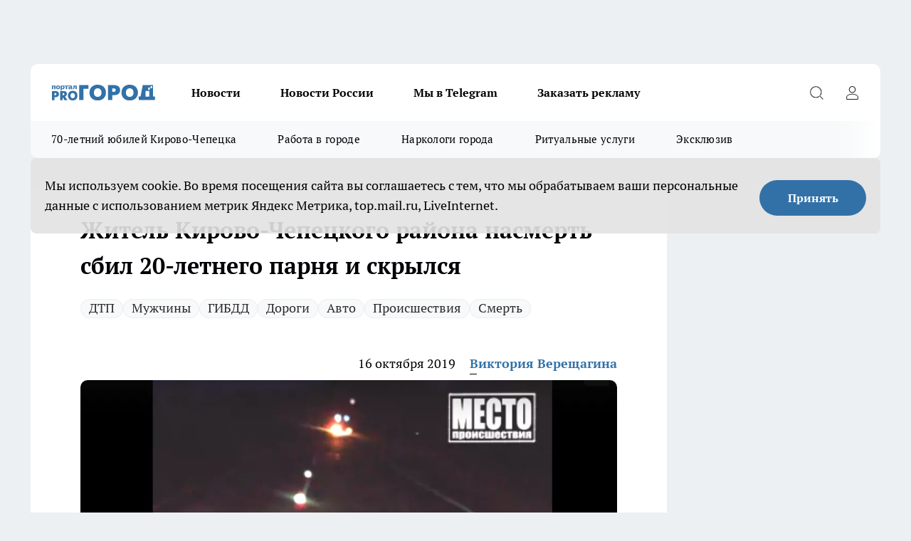

--- FILE ---
content_type: text/html; charset=utf-8
request_url: https://prochepetsk.ru/auto/19215
body_size: 27691
content:
<!DOCTYPE html><html lang="ru" id="KIROV"><head><meta charSet="utf-8"/><meta property="og:url" content="https://prochepetsk.ru/auto/19215"/><meta name="twitter:card" content="summary"/><title>Житель Кирово-Чепецкого района насмерть сбил 20-летнего парня и скрылся в Неме</title><meta name="keywords" content=""/><meta name="description" content="ДТП произошло в Немском районе 14 октября 2019 года. Около 2 часов ночи прохожие нашли на дороге тело молодого мужчины и вызвали на место полицию. Было установлено, что 20-летнего парня сбила машина, виновник уехал с места ДТП. Об этом сообщили в ГИБДД по"/><meta property="og:type" content="article"/><meta property="og:title" content="Житель Кирово-Чепецкого района насмерть сбил 20-летнего парня и скрылся"/><meta property="og:description" content="ДТП произошло в Немском районе 14 октября 2019 года. Около 2 часов ночи прохожие нашли на дороге тело молодого мужчины и вызвали на место полицию. Было установлено, что 20-летнего парня сбила машина, виновник уехал с места ДТП. Об этом сообщили в ГИБДД по"/><meta property="og:image" content="/userfiles/picfullsize/img-19215-15712456536991.png"/><meta property="og:image:width" content="800"/><meta property="og:image:height" content="400"/><meta property="og:site_name" content="Про Город Кирово-Чепецк"/><meta name="twitter:title" content="Житель Кирово-Чепецкого района насмерть сбил 20-летнего парня и скрылся"/><meta name="twitter:description" content="ДТП произошло в Немском районе 14 октября 2019 года. Около 2 часов ночи прохожие нашли на дороге тело молодого мужчины и вызвали на место полицию. Было установлено, что 20-летнего парня сбила машина, виновник уехал с места ДТП. Об этом сообщили в ГИБДД по"/><meta name="twitter:image:src" content="/userfiles/picfullsize/img-19215-15712456536991.png"/><link rel="canonical" href="https://prochepetsk.ru/auto/19215"/><link rel="amphtml" href="https://prochepetsk.ru/amp/19215"/><meta name="robots" content="max-image-preview:large"/><meta name="author" content="https://prochepetsk.ru/redactors/114914"/><meta property="og:locale" content="ru_RU"/><meta name="viewport" content="width=device-width, initial-scale=1"/><script type="application/ld+json">{
                  "@context":"http://schema.org",
                  "@type": "Article",
                  "headline": "Житель Кирово-Чепецкого района насмерть сбил 20-летнего парня и скрылся ",
                  "image": "https://prochepetsk.ru/userfiles/picfullsize/img-19215-15712456536991.png",
                  "author": [
                    {
                      "@type":"Person",
                      "name":"Виктория Верещагина",
                      "url": "https://prochepetsk.ru/redactors/114914"
                    }
                  ],
                  "@graph": [
                      {
                        "@type":"BreadcrumbList",
                        "itemListElement":[
                            {
                              "@type":"ListItem",
                              "position":1,
                              "item":{
                                "@id":"https://prochepetsk.ru/auto",
                                "name":"Авто"
                               }
                             }
                           ]
                       },
                       {
                        "@type": "NewsArticle",
                        "@id": "https://prochepetsk.ru/auto/19215",
                        "headline": "Житель Кирово-Чепецкого района насмерть сбил 20-летнего парня и скрылся ",
                        "datePublished":"2019-10-16T17:02:00.000Z",
                        "dateModified":"2020-10-05T03:41:23.000Z",
                        "text": "ДТП произошло в Немском районе 14 октября 2019 года. Около 2 часов ночи прохожие нашли на дороге тело молодого мужчины и вызвали на место полицию. Было установлено, что 20-летнего парня сбила машина, виновник уехал с места аварии. Об этом сообщили в ГИБДД по Кировской области.  Предполагаемого виновника смертельного ДТП задержали в Кирове в среду, 16 октября. За рулем легковушки, сбившей насмерть человека, находился 31-летний житель Кирово-Чепецкого района.  Как происходили поиски виновника аварии, который оставили умирать на дороге 20-летнего парня, рассказали в ГИБДД по Кировской области:    14 октября около 2 часов ночи в полицию поступила информация о том, что в Немском районе найден труп молодого человека. Выехавшая на место следственно-оперативная группа установила, что предварительной причиной смерти 20-летнего молодого человека стал наезд на него автомобиля, водитель которого скрылся с места происшествия. На розыск виновника был ориентирован личный состав полиции. На причастность к этому ДТП проверялись все машины, передвигавшиеся ночью по этой дороге, также полицейские изъяли и просмотрели записи камер видеонаблюдения. В результате всех проведенных мероприятий сотрудники ГИБДД установили марку машины и личность водителя, подозреваемого в наезде.    Возбуждено уголовное дело по статье «Нарушение правил дорожного движения и эксплуатации транспортных средств, повлекшее по неосторожности смерть человека, сопряженное с оставлением места его совершения». Проводятся следственные действия и устанавливаются обстоятельства происшествия.  Редакция приносит соболезнования родным и близким погибшего мужчины.  Ранее мы писали, что в Чепецке у \"Олимп-Арены\" столкнулись три иномарки: есть пострадавшие.  Важно: всего за 9 месяцев 2019 года на территории Кировской области зарегистрировано 213 ДТП со скрытием, в которых 6 человек погибли и 210 получили травмы. Статистика свидетельствует о том, что раскрываемость подобного рода аварий высока, поэтому уйти от заслуженного наказания не получится. ",
                        "author": [
                             {
                               "@type":"Person",
                               "name":"Виктория Верещагина",
                               "url": "https://prochepetsk.ru/redactors/114914"
                              }
                          ],
                        "about": [{
           "name": "ДТП"
         },{
           "name": "Мужчины"
         },{
           "name": "ГИБДД"
         },{
           "name": "Дороги"
         },{
           "name": "Авто"
         },{
           "name": "Происшествия"
         },{
           "name": "Смерть"
         }],
                        "url": "https://prochepetsk.ru/auto/19215",
                        "image": "https://prochepetsk.ru/userfiles/picfullsize/img-19215-15712456536991.png"
                       }
                   ]
               }
              </script><meta name="next-head-count" content="23"/><link rel="icon" href="/favicon.ico" type="image/x-icon"/><link rel="preload" href="/fonts/ptserif.woff2" type="font/woff2" as="font" crossorigin="anonymous"/><link rel="preload" href="/fonts/ptserifbold.woff2" type="font/woff2" as="font" crossorigin="anonymous"/><link rel="manifest" href="/manifest.json"/><link type="application/rss+xml" href="https://prochepetsk.ru/rss.xml" rel="alternate" title="Про Город Кирово-Чепецк | Свежие новости Кирово-Чепецка"/><link rel="preload" href="/_next/static/css/75db9e06089fa738.css" as="style"/><link rel="stylesheet" href="/_next/static/css/75db9e06089fa738.css" data-n-g=""/><link rel="preload" href="/_next/static/css/ce4f00f170815283.css" as="style"/><link rel="stylesheet" href="/_next/static/css/ce4f00f170815283.css" data-n-p=""/><link rel="preload" href="/_next/static/css/70bbeb23b7094093.css" as="style"/><link rel="stylesheet" href="/_next/static/css/70bbeb23b7094093.css" data-n-p=""/><link rel="preload" href="/_next/static/css/c71bceb08051b43d.css" as="style"/><link rel="stylesheet" href="/_next/static/css/c71bceb08051b43d.css" data-n-p=""/><noscript data-n-css=""></noscript><script defer="" nomodule="" src="/_next/static/chunks/polyfills-c67a75d1b6f99dc8.js"></script><script src="/_next/static/chunks/webpack-1e69ccd7f3039ecf.js" defer=""></script><script src="/_next/static/chunks/framework-1adfb61063e4f8a7.js" defer=""></script><script src="/_next/static/chunks/main-e58e7b9204b3d76e.js" defer=""></script><script src="/_next/static/chunks/pages/_app-2b3a6842ea6119c7.js" defer=""></script><script src="/_next/static/chunks/891-900413e3e96b409d.js" defer=""></script><script src="/_next/static/chunks/9670-af82ad4aafbb69f2.js" defer=""></script><script src="/_next/static/chunks/1911-7b2cb5bfeb3ee1e0.js" defer=""></script><script src="/_next/static/chunks/8687-fcae4773195402e7.js" defer=""></script><script src="/_next/static/chunks/8418-b6bd824a15f754cf.js" defer=""></script><script src="/_next/static/chunks/2966-dbc2f2ef698b898b.js" defer=""></script><script src="/_next/static/chunks/8174-4b840a11715a1e7f.js" defer=""></script><script src="/_next/static/chunks/3917-44659cb0ff32ac0b.js" defer=""></script><script src="/_next/static/chunks/pages/%5Brubric%5D/%5Bid%5D-ba7b9e15d0093b3f.js" defer=""></script><script src="/_next/static/GNCeXzu7LqWP59QUzL-V7/_buildManifest.js" defer=""></script><script src="/_next/static/GNCeXzu7LqWP59QUzL-V7/_ssgManifest.js" defer=""></script><style id="__jsx-3810719965">.pensnewsHeader.jsx-3810719965 .header_hdrWrp__Hevb2.jsx-3810719965{background-color:#ffcc01}@media screen and (max-width:1024px){.header_hdr__G1vAy.pensnewsHeader.jsx-3810719965{border-bottom:none}}@media screen and (max-width:640px){.header_hdr__G1vAy.pensnewsHeader.jsx-3810719965{border-left:none;border-right:none}}</style><style id="__jsx-118e745f8e3bc100">.logoPg23.jsx-118e745f8e3bc100{width:110px}.logo-irkutsk.jsx-118e745f8e3bc100,.logo-irkutsk.jsx-118e745f8e3bc100 img.jsx-118e745f8e3bc100{width:180px}.pensnewsHeader.jsx-118e745f8e3bc100{width:110px}.logo-media41.jsx-118e745f8e3bc100{width:105px}@media screen and (max-width:1024px){.logoPg23.jsx-118e745f8e3bc100{width:85px}.logo-media41.jsx-118e745f8e3bc100{width:70px}.pensnewsHeader.jsx-118e745f8e3bc100{width:88px}.logo-irkutsk.jsx-118e745f8e3bc100,.logo-irkutsk.jsx-118e745f8e3bc100 img.jsx-118e745f8e3bc100{width:110px}}</style><style id="__jsx-4bc5312448bc76c0">.pensnewsHeader.jsx-4bc5312448bc76c0{background:#ffc000}.pensnewsHeader.jsx-4bc5312448bc76c0::before{background:-webkit-linear-gradient(left,rgba(255,255,255,0)0%,#ffc000 100%);background:-moz-linear-gradient(left,rgba(255,255,255,0)0%,#ffc000 100%);background:-o-linear-gradient(left,rgba(255,255,255,0)0%,#ffc000 100%);background:linear-gradient(to right,rgba(255,255,255,0)0%,#ffc000 100%)}</style></head><body><div id="body-scripts"></div><div id="__next"><div></div><div class="project-layout_projectLayout__3Pcsb"><div class="banner-top_top__xYysY"><div class="banner-top_topPushLinkIframe__2ul4q"></div></div><header class="jsx-3810719965 header_hdr__G1vAy logoNewYear"><div class="container-layout_container__1AyyB"><div class="jsx-3810719965 header_hdrWrp__Hevb2"><button type="button" aria-label="Открыть меню" class="burger_burger__5WgUk burger_burgerHide__e90uD"></button><div class="jsx-118e745f8e3bc100 logo_lg__6mUsM logoNewYear"><a class="jsx-118e745f8e3bc100" href="/"><img src="/logo.svg" alt="Логотип новостного портала Прогород" width="146" loading="lazy" class="jsx-118e745f8e3bc100"/></a></div><div class="jsx-3810719965 "><nav class=""><ul class="nav_nv__LTLnX nav_nvMain__RNgL7"><li><a class="nav_nvLk__w58Wo" href="/news">Новости</a></li><li><a class="nav_nvLk__w58Wo" href="/tags/novosti-rossii">Новости России</a></li><li><a class="nav_nvLk__w58Wo" href="https://t.me/+O6N7-vtFKgs4NmNi">Мы в Telegram</a></li><li><a class="nav_nvLk__w58Wo" target="_blank" href="https://progorod43.ru/pages/mediaprostranstvo_progorod">Заказать рекламу</a></li></ul></nav></div><div class="jsx-3810719965 header_hdrBtnRight__heBh_"><button type="button" aria-label="Открыть поиск" class="jsx-3810719965 header_hdrBtnIcon__a9Ofp header_hdrBtnIconSrch__Po402"></button><button type="button" aria-label="Войти на сайт" class="jsx-3810719965 header_hdrBtnIcon__a9Ofp header_hdrBtnIconPrfl__ZqxUM"></button></div></div></div></header><div class="jsx-4bc5312448bc76c0 sub-menu_sbm__NEMqw"><div class="container-layout_container__1AyyB"><div class="jsx-4bc5312448bc76c0 sub-menu_sbmWrp__cQf1J logoNewYear"><ul class="jsx-4bc5312448bc76c0 sub-menu_sbmLs__cPkmi"><li><a class="sub-menu_sbmLk__2sh_t" href="/[rubric]/70-let-cepecku">70-летний юбилей Кирово-Чепецка</a></li><li><a class="sub-menu_sbmLk__2sh_t" rel="noopener noreferrer nofollow" target="_blank" href="https://prochepetsk.ru/specials/25131">Работа в городе</a></li><li><a class="sub-menu_sbmLk__2sh_t" rel="noopener noreferrer nofollow" target="_blank" href="https://prochepetsk.ru/specials/23888">Наркологи города</a></li><li><a class="sub-menu_sbmLk__2sh_t" rel="noopener noreferrer nofollow" target="_blank" href="https://prochepetsk.ru/specials/23597">Ритуальные услуги</a></li><li><a class="sub-menu_sbmLk__2sh_t" href="/ekskluziv">Эксклюзив</a></li></ul></div></div></div><div class="container-layout_container__1AyyB"></div><div class="notifycation_notifycation__BeRRP notifycation_notifycationActive__0KCtX"><div class="notifycation_notifycationWrap__8lzkG"><div class="notifycation_notifycationInfoText__yBUtI"><span class="notifycation_notifycationText__mCxhK"><p>Мы используем cookie.&nbsp;Во время посещения сайта вы соглашаетесь с тем, что мы обрабатываем ваши персональные данные с использованием метрик Яндекс Метрика, top.mail.ru, LiveInternet.</p>
</span></div><button class="button_button__eJwei notifycation_notifycationBtn__49u6j" type="button">Принять</button></div></div><main><div class="container-layout_container__1AyyB"><div id="article-main"><div class="article-next is-current" data-article-id="19215"><div class="project-col2-layout_grid__blcZV"><div><div><div class="article_article__N5L0U" itemType="http://schema.org/NewsArticle" itemscope=""><meta itemProp="identifier" content="19215"/><meta itemProp="name" content="Житель Кирово-Чепецкого района насмерть сбил 20-летнего парня и скрылся"/><div class="article-body_articleBody__fiSBh" itemProp="articleBody" id="articleBody"><div class="article-layout_wrap__ppU59"><h1 itemProp="headline">Житель Кирово-Чепецкого района насмерть сбил 20-летнего парня и скрылся</h1><ul class="article-tags_articleTags__n_Im6"><li class="article-tags_articleTagsItem___8_MQ"><a href="/tags/1" class="article-tags_articleTagsLink__El86x">ДТП</a></li><li class="article-tags_articleTagsItem___8_MQ"><a href="/tags/104" class="article-tags_articleTagsLink__El86x">Мужчины</a></li><li class="article-tags_articleTagsItem___8_MQ"><a href="/tags/66" class="article-tags_articleTagsLink__El86x">ГИБДД</a></li><li class="article-tags_articleTagsItem___8_MQ"><a href="/tags/69" class="article-tags_articleTagsLink__El86x">Дороги</a></li><li class="article-tags_articleTagsItem___8_MQ"><a href="/tags/71" class="article-tags_articleTagsLink__El86x">Авто</a></li><li class="article-tags_articleTagsItem___8_MQ"><a href="/tags/73" class="article-tags_articleTagsLink__El86x">Происшествия</a></li><li class="article-tags_articleTagsItem___8_MQ"><a href="/tags/74" class="article-tags_articleTagsLink__El86x">Смерть</a></li></ul><ul class="article-info_articleInfo__uzwts"><li class="article-info_articleInfoItem__1qSY9"><span itemProp="datePublished" content="Wed Oct 16 2019 20:02:00 GMT+0300 (Москва, стандартное время)" class="article-info_articleInfoDate__S0E0P">16 октября 2019</span></li><li class="article-info_articleInfoItem__1qSY9" itemProp="author" itemscope="" itemType="http://schema.org/Person"><meta itemProp="name" content="Виктория Верещагина"/><a class="article-info_articleInfoAuthor__W0ZnW" itemProp="url" href="/redactors/114914">Виктория Верещагина</a></li></ul><div class="article-body_articleBodyImgWrap__94WzF"><picture><source type="image/webp" media="(max-width: 480px)" srcSet="/userfiles/picnews/img-19215-15712456536991.png.webp"/><source media="(max-width: 480px)" srcSet="/userfiles/picnews/img-19215-15712456536991.png"/><source type="image/webp" srcSet="/userfiles/picfullsize/img-19215-15712456536991.png.webp"/><img class="article-body_articleBodyImg__kBVHQ" id="articleBodyImg" itemProp="image" src="/userfiles/picfullsize/img-19215-15712456536991.png" alt="Житель Кирово-Чепецкого района насмерть сбил 20-летнего парня и скрылся" width="840" fetchpriority="high"/></picture><span class="article-body_articleBodyImgAuthor__PgpFj">скриншот видеозаписи Первого городского канала, молодой мужчина погиб на месте</span></div><div class="social-list-subscribe_socialListSubscribe__XrTI7 article-body_articleBodySocialListSubcribe__4Zj9a"><div class="social-list-subscribe_socialListSubscribeLinks__Nh0pM social-list-subscribe_socialListSubscribeLinksMoveTwo__noQO_"><a class="social-list-subscribe_socialListSubscribeLink__JZiqQ social-list-subscribe_socialListSubscribeLinkVk__pdBK7" href="https://vk.com/progorodk4" aria-label="Группа ВКонтакте" target="_blank" rel="nofollow noreferrer"></a><a class="social-list-subscribe_socialListSubscribeLink__JZiqQ social-list-subscribe_socialListSubscribeLinkYandexNews__8Cftq" href="https://yandex.ru/news/?favid=254104698" aria-label="Яндекс новости" target="_blank" rel="nofollow noreferrer"></a><a class="social-list-subscribe_socialListSubscribeLink__JZiqQ social-list-subscribe_socialListSubscribeLinkZen__0xRfa" href="https://dzen.ru/prochepetsk" aria-label="Канал Яндекс Дзен" target="_blank" rel="nofollow noreferrer"></a><a class="social-list-subscribe_socialListSubscribeLink__JZiqQ social-list-subscribe_socialListSubscribeLinkTg__0_4e5" href="https://t.me/prochep" aria-label="Телеграм-канал" target="_blank" rel="nofollow noreferrer"></a></div></div><div><p><strong>Виновника аварии задержали в Кирове в среду, 16 октября</strong></p>
<p>ДТП произошло в Немском районе 14 октября 2019 года. Около 2 часов ночи прохожие нашли на дороге тело молодого мужчины и вызвали на место полицию. Было установлено, что 20-летнего парня сбила машина, виновник уехал с места аварии. Об этом сообщили в ГИБДД по Кировской области.</p>

<p>Предполагаемого виновника смертельного ДТП задержали в Кирове в среду, 16 октября. За рулем легковушки, сбившей насмерть человека, находился 31-летний житель Кирово-Чепецкого района.</p>

<p>Как происходили поиски виновника аварии, который оставили умирать на дороге 20-летнего парня, рассказали в ГИБДД по Кировской области:</p>

<blockquote>
<p>14 октября около 2 часов ночи в полицию поступила информация о том, что в Немском районе найден труп молодого человека. Выехавшая на место следственно-оперативная группа установила, что предварительной причиной смерти 20-летнего молодого человека стал наезд на него автомобиля, водитель которого скрылся с места происшествия. На розыск виновника был ориентирован личный состав полиции. На причастность к этому ДТП проверялись все машины, передвигавшиеся ночью по этой дороге, также полицейские изъяли и просмотрели записи камер видеонаблюдения. В результате всех проведенных мероприятий сотрудники ГИБДД установили марку машины и личность водителя, подозреваемого в наезде.</p>
</blockquote></div><div>

<p>Возбуждено уголовное дело по статье «Нарушение правил дорожного движения и эксплуатации транспортных средств, повлекшее по неосторожности смерть человека, сопряженное с оставлением места его совершения». Проводятся следственные действия и устанавливаются обстоятельства происшествия.</p></div><div>

<p>Редакция приносит соболезнования родным и близким погибшего мужчины.</p></div><div>

<p>Ранее мы писали, что <a href="https://prochepetsk.ru/auto/19194" target="_blank">в Чепецке у "Олимп-Арены" столкнулись три иномарки: есть пострадавшие.</a></p>

<p class="article__insert"><strong>Важно: </strong>всего за 9 месяцев 2019 года на территории Кировской области зарегистрировано 213 ДТП со скрытием, в которых 6 человек погибли и 210 получили травмы. Статистика свидетельствует о том, что раскрываемость подобного рода аварий высока, поэтому уйти от заслуженного наказания не получится.  </p>
</div><div class="article-body_articleBodyGallery___kxnx"></div></div></div><p>...</p><div class="article-social_articleSocial__XxkFc"><ul class="article-social_articleSocialList__RT4N_"><li class="article-social_articleSocialItem__Tlaeb"><button aria-label="vk" class="react-share__ShareButton article-social_articleSocialIcon__bO__7 article-social_articleSocialIconVk__lCv1v" style="background-color:transparent;border:none;padding:0;font:inherit;color:inherit;cursor:pointer"> </button><span class="react-share__ShareCount article-social_articleSocialCount__Bv_02" url="https://prochepetsk.ru/auto/19215">0<!-- --></span></li><li class="article-social_articleSocialItem__Tlaeb"><button aria-label="whatsapp" class="react-share__ShareButton article-social_articleSocialIcon__bO__7 article-social_articleSocialIconWs__GX1nz" style="background-color:transparent;border:none;padding:0;font:inherit;color:inherit;cursor:pointer"></button></li><li class="article-social_articleSocialItem__Tlaeb"><button aria-label="telegram" class="react-share__ShareButton" style="background-color:transparent;border:none;padding:0;font:inherit;color:inherit;cursor:pointer"><span class="article-social_articleSocialIcon__bO__7 article-social_articleSocialIconTm__21cTB"></span></button></li></ul></div><div><div class="article-related_readAlso__gSVZS"><h2 class="article-related_readAlsoTitle__xPfrC">Читайте также:</h2><ul class="article-related_readAlsoList__EWXhB"><li class="article-related_readAlsoItem__ZS_63"><a class="article-related_readAlsoLink__7G353" href="/news/66321">Ушла из жизни сотрудница реабилитационного центра Кирово-Чепецка Татьяна Оськина<!-- --><span class="article-related_readAlsoTime__2TnlE">15:20<!-- --></span></a></li><li class="article-related_readAlsoItem__ZS_63"><a class="article-related_readAlsoLink__7G353" href="/news/66330">В Шабалинском районе попрощаются с рядовым, погибшим в ходе спецоперации<!-- --><span class="article-related_readAlsoTime__2TnlE">13:00<!-- --></span></a></li></ul></div></div></div></div></div><div class="project-col2-layout_colRight__4tTcN"><div class="rows-layout_rows__3bztI"><div class="contentRightMainBanner"></div><div class="news-column_nwsCln__D57Ck"><div class="news-column_nwsClnInner__czYW8" style="height:auto"><h2 class="news-column_nwsClnTitle__oO_5p">Популярное</h2><ul class="news-column_nwsClnContainer__o9oJT"><li class="news-column-item_newsColumnItem__T8HDp"><a class="news-column-item_newsColumnItemLink___vq2I" title="Знакомый узбек честно рассказал, как к нам относятся в Узбекистане и объяснил, почему там не уважают русских" href="/news/65628"><h3 class="news-column-item_newsColumnItemTitle__q25Nk"><span class="news-column-item_newsColumnItemTitleInner__BE2lu">Знакомый узбек честно рассказал, как к нам относятся в Узбекистане и объяснил, почему там не уважают русских</span></h3><span class="news-column-item_newsColumnItemTime__oBzoe">14 января <!-- --></span></a></li><li class="news-column-item_newsColumnItem__T8HDp"><a class="news-column-item_newsColumnItemLink___vq2I" title="Почему в США нет заборов, а в домах ставят входные стеклянные двери. У нас же строят крепости" href="/news/64093"><h3 class="news-column-item_newsColumnItemTitle__q25Nk"><span class="news-column-item_newsColumnItemTitleInner__BE2lu">Почему в США нет заборов, а в домах ставят входные стеклянные двери. У нас же строят крепости</span></h3><span class="news-column-item_newsColumnItemTime__oBzoe">27 декабря <!-- -->2025<!-- --></span></a></li><li class="news-column-item_newsColumnItem__T8HDp"><a class="news-column-item_newsColumnItemLink___vq2I" title="Почему вторую группу крови называют крестьянской - ученые поставили точку " href="/news/65350"><h3 class="news-column-item_newsColumnItemTitle__q25Nk"><span class="news-column-item_newsColumnItemTitleInner__BE2lu">Почему вторую группу крови называют крестьянской - ученые поставили точку </span></h3><span class="news-column-item_newsColumnItemTime__oBzoe">11 января <!-- --></span></a></li><li class="news-column-item_newsColumnItem__T8HDp"><a class="news-column-item_newsColumnItemLink___vq2I" title="Сравнил расход топлива при 90, 110 и 140 км/ч - вот на какой скорости сэкономить бензин. Делюсь результатами " href="/news/63869"><h3 class="news-column-item_newsColumnItemTitle__q25Nk"><span class="news-column-item_newsColumnItemTitleInner__BE2lu">Сравнил расход топлива при 90, 110 и 140 км/ч - вот на какой скорости сэкономить бензин. Делюсь результатами </span></h3><span class="news-column-item_newsColumnItemTime__oBzoe">24 декабря <!-- -->2025<!-- --></span></a></li><li class="news-column-item_newsColumnItem__T8HDp"><a class="news-column-item_newsColumnItemLink___vq2I" title="6 причин оставаться в одиночестве и жить без друзей: мудрые советы от психологов тем, кому 60-70 лет " href="/news/64341"><h3 class="news-column-item_newsColumnItemTitle__q25Nk"><span class="news-column-item_newsColumnItemTitleInner__BE2lu">6 причин оставаться в одиночестве и жить без друзей: мудрые советы от психологов тем, кому 60-70 лет </span></h3><span class="news-column-item_newsColumnItemTime__oBzoe">30 декабря <!-- -->2025<!-- --></span></a></li><li class="news-column-item_newsColumnItem__T8HDp"><a class="news-column-item_newsColumnItemLink___vq2I" title="8 предметов, которые нужно убрать из дома - портят жизнь и здоровье. Никогда их не храните" href="/news/64044"><h3 class="news-column-item_newsColumnItemTitle__q25Nk"><span class="news-column-item_newsColumnItemTitleInner__BE2lu">8 предметов, которые нужно убрать из дома - портят жизнь и здоровье. Никогда их не храните</span></h3><span class="news-column-item_newsColumnItemTime__oBzoe">26 декабря <!-- -->2025<!-- --></span></a></li><li class="news-column-item_newsColumnItem__T8HDp"><a class="news-column-item_newsColumnItemLink___vq2I" title="Почему никому нельзя давать второй шанс: мудрые слова великих людей" href="/news/64180"><h3 class="news-column-item_newsColumnItemTitle__q25Nk"><span class="news-column-item_newsColumnItemTitleInner__BE2lu">Почему никому нельзя давать второй шанс: мудрые слова великих людей</span></h3><span class="news-column-item_newsColumnItemTime__oBzoe">29 декабря <!-- -->2025<!-- --></span></a></li><li class="news-column-item_newsColumnItem__T8HDp"><a class="news-column-item_newsColumnItemLink___vq2I" title="За 2025 год кировчане заказали 23 000 очков: сеть оптик &quot;Ясно&quot; подводит итоги года" href="/news/64080?erid=2W5zFJSqrZn"><h3 class="news-column-item_newsColumnItemTitle__q25Nk"><span class="news-column-item_newsColumnItemTitleInner__BE2lu">За 2025 год кировчане заказали 23 000 очков: сеть оптик &quot;Ясно&quot; подводит итоги года</span></h3></a></li><li class="news-column-item_newsColumnItem__T8HDp"><a class="news-column-item_newsColumnItemLink___vq2I" title="Всегда заливал АИ-92 и из любопытства залил АИ-100: какой получился расход топлива" href="/news/64364"><h3 class="news-column-item_newsColumnItemTitle__q25Nk"><span class="news-column-item_newsColumnItemTitleInner__BE2lu">Всегда заливал АИ-92 и из любопытства залил АИ-100: какой получился расход топлива</span></h3><span class="news-column-item_newsColumnItemTime__oBzoe">30 декабря <!-- -->2025<!-- --></span></a></li><li class="news-column-item_newsColumnItem__T8HDp"><a class="news-column-item_newsColumnItemLink___vq2I" title="Уже не важно, успел ли пешеход ступить на зебру: как теперь по-правильному уступать дорогу" href="/news/64715"><h3 class="news-column-item_newsColumnItemTitle__q25Nk"><span class="news-column-item_newsColumnItemTitleInner__BE2lu">Уже не важно, успел ли пешеход ступить на зебру: как теперь по-правильному уступать дорогу</span></h3><span class="news-column-item_newsColumnItemTime__oBzoe">4 января <!-- --></span></a></li><li class="news-column-item_newsColumnItem__T8HDp"><a class="news-column-item_newsColumnItemLink___vq2I" title=" Чем сильнее мороз, тем жарче в доме: забытая разработка советских физиков, которая экономит до 70% на отоплении" href="/news/63875"><h3 class="news-column-item_newsColumnItemTitle__q25Nk"><span class="news-column-item_newsColumnItemTitleInner__BE2lu"> Чем сильнее мороз, тем жарче в доме: забытая разработка советских физиков, которая экономит до 70% на отоплении</span></h3><span class="news-column-item_newsColumnItemTime__oBzoe">24 декабря <!-- -->2025<!-- --></span></a></li><li class="news-column-item_newsColumnItem__T8HDp"><a class="news-column-item_newsColumnItemLink___vq2I" title="В Фикс Прайсе нашла гаджеты, которые упростят вашу жизнь: топ‑9 незаменимых помощников для дома" href="/news/63931"><h3 class="news-column-item_newsColumnItemTitle__q25Nk"><span class="news-column-item_newsColumnItemTitleInner__BE2lu">В Фикс Прайсе нашла гаджеты, которые упростят вашу жизнь: топ‑9 незаменимых помощников для дома</span></h3><span class="news-column-item_newsColumnItemTime__oBzoe">25 декабря <!-- -->2025<!-- --></span></a></li><li class="news-column-item_newsColumnItem__T8HDp"><a class="news-column-item_newsColumnItemLink___vq2I" title="Люди с мощной защитой ангелов-хранителей: даты рождения, которым не страшны испытания Судьбы" href="/news/64513"><h3 class="news-column-item_newsColumnItemTitle__q25Nk"><span class="news-column-item_newsColumnItemTitleInner__BE2lu">Люди с мощной защитой ангелов-хранителей: даты рождения, которым не страшны испытания Судьбы</span></h3><span class="news-column-item_newsColumnItemTime__oBzoe">1 января <!-- --></span></a></li><li class="news-column-item_newsColumnItem__T8HDp"><a class="news-column-item_newsColumnItemLink___vq2I" title="Смешиваю кефир, манку, муку и сахар: нежнейший пирог &quot;4 стакана&quot; с молоком - вкусный как торт" href="/news/64111"><h3 class="news-column-item_newsColumnItemTitle__q25Nk"><span class="news-column-item_newsColumnItemTitleInner__BE2lu">Смешиваю кефир, манку, муку и сахар: нежнейший пирог &quot;4 стакана&quot; с молоком - вкусный как торт</span></h3><span class="news-column-item_newsColumnItemTime__oBzoe">27 декабря <!-- -->2025<!-- --></span></a></li><li class="news-column-item_newsColumnItem__T8HDp"><a class="news-column-item_newsColumnItemLink___vq2I" title="11 приборов, которые никогда нельзя подключать к удлинителю. Запомните раз и на всю жизнь" href="/news/64229"><h3 class="news-column-item_newsColumnItemTitle__q25Nk"><span class="news-column-item_newsColumnItemTitleInner__BE2lu">11 приборов, которые никогда нельзя подключать к удлинителю. Запомните раз и на всю жизнь</span></h3><span class="news-column-item_newsColumnItemTime__oBzoe">1 января <!-- --></span></a></li><li class="news-column-item_newsColumnItem__T8HDp"><a class="news-column-item_newsColumnItemLink___vq2I" title="Болезнь отсеивает друзей: 5 мудростей Леонида Филатова - он понял все в конце жизни. Запомните их раз и навсегда " href="/news/64248"><h3 class="news-column-item_newsColumnItemTitle__q25Nk"><span class="news-column-item_newsColumnItemTitleInner__BE2lu">Болезнь отсеивает друзей: 5 мудростей Леонида Филатова - он понял все в конце жизни. Запомните их раз и навсегда </span></h3><span class="news-column-item_newsColumnItemTime__oBzoe">1 января <!-- --></span></a></li><li class="news-column-item_newsColumnItem__T8HDp"><a class="news-column-item_newsColumnItemLink___vq2I" title="Нужно ли мыть яйца перед готовкой? В Роскачестве поставили точку " href="/news/64285"><h3 class="news-column-item_newsColumnItemTitle__q25Nk"><span class="news-column-item_newsColumnItemTitleInner__BE2lu">Нужно ли мыть яйца перед готовкой? В Роскачестве поставили точку </span></h3><span class="news-column-item_newsColumnItemTime__oBzoe">1 января <!-- --></span></a></li><li class="news-column-item_newsColumnItem__T8HDp"><a class="news-column-item_newsColumnItemLink___vq2I" title="Про запотевшие стекла больше и не вспомните: положите пакетик под лобовое и ездите с комфортом всю зиму" href="/news/63750"><h3 class="news-column-item_newsColumnItemTitle__q25Nk"><span class="news-column-item_newsColumnItemTitleInner__BE2lu">Про запотевшие стекла больше и не вспомните: положите пакетик под лобовое и ездите с комфортом всю зиму</span></h3><span class="news-column-item_newsColumnItemTime__oBzoe">23 декабря <!-- -->2025<!-- --></span></a></li><li class="news-column-item_newsColumnItem__T8HDp"><a class="news-column-item_newsColumnItemLink___vq2I" title="Самый уютный город для жизни в России: завораживающие пейзажи, чистые улицы и море рядом" href="/news/64089"><h3 class="news-column-item_newsColumnItemTitle__q25Nk"><span class="news-column-item_newsColumnItemTitleInner__BE2lu">Самый уютный город для жизни в России: завораживающие пейзажи, чистые улицы и море рядом</span></h3><span class="news-column-item_newsColumnItemTime__oBzoe">26 декабря <!-- -->2025<!-- --></span></a></li><li class="news-column-item_newsColumnItem__T8HDp"><a class="news-column-item_newsColumnItemLink___vq2I" title="Уберечь себя от квартирной кражи легко: силовик рассказал, зачем преступники используют мешки с мусором у двери и нитки" href="/news/64153"><h3 class="news-column-item_newsColumnItemTitle__q25Nk"><span class="news-column-item_newsColumnItemTitleInner__BE2lu">Уберечь себя от квартирной кражи легко: силовик рассказал, зачем преступники используют мешки с мусором у двери и нитки</span></h3><span class="news-column-item_newsColumnItemTime__oBzoe">28 декабря <!-- -->2025<!-- --></span></a></li></ul><div class="loader_loader__hkoAF"><div class="loader_loaderEllips__KODaj"><div></div><div></div><div></div><div></div></div></div></div></div></div></div></div><div class="project-col3-layout_grid__7HWCj project-col3-layout-news"><div class="project-col3-layout_colLeft__MzrDW"><div class="news-column_nwsCln__D57Ck"><div class="news-column_nwsClnInner__czYW8" style="height:auto"><h2 class="news-column_nwsClnTitle__oO_5p">Последние новости</h2><ul class="news-column_nwsClnContainer__o9oJT"><li class="news-column-item_newsColumnItem__T8HDp"><a class="news-column-item_newsColumnItemLink___vq2I" title="Ученые назвали разницу между белыми и коричневыми яйцами: какие оказались вкуснее и полезнее" href="/news/66289"><h3 class="news-column-item_newsColumnItemTitle__q25Nk"><span class="news-column-item_newsColumnItemTitleInner__BE2lu">Ученые назвали разницу между белыми и коричневыми яйцами: какие оказались вкуснее и полезнее</span></h3><span class="news-column-item_newsColumnItemTime__oBzoe">15:30<!-- --></span></a></li><li class="news-column-item_newsColumnItem__T8HDp"><a class="news-column-item_newsColumnItemLink___vq2I" title="Ушла из жизни сотрудница реабилитационного центра Кирово-Чепецка Татьяна Оськина" href="/news/66321"><h3 class="news-column-item_newsColumnItemTitle__q25Nk"><span class="news-column-item_newsColumnItemTitleInner__BE2lu">Ушла из жизни сотрудница реабилитационного центра Кирово-Чепецка Татьяна Оськина</span></h3><span class="news-column-item_newsColumnItemTime__oBzoe">15:20<!-- --></span></a></li><li class="news-column-item_newsColumnItem__T8HDp"><a class="news-column-item_newsColumnItemLink___vq2I" title="Оплата коммунальных услуг скоро изменится: что нужно знать" href="/news/66349"><h3 class="news-column-item_newsColumnItemTitle__q25Nk"><span class="news-column-item_newsColumnItemTitleInner__BE2lu">Оплата коммунальных услуг скоро изменится: что нужно знать</span></h3><span class="news-column-item_newsColumnItemTime__oBzoe">15:15<!-- --></span></a></li><li class="news-column-item_newsColumnItem__T8HDp"><a class="news-column-item_newsColumnItemLink___vq2I" title="Мичурин предупреждал, а мы сажаем и радуемся: 11 растений, которые превратят ваш участок в ад " href="/news/66322"><h3 class="news-column-item_newsColumnItemTitle__q25Nk"><span class="news-column-item_newsColumnItemTitleInner__BE2lu">Мичурин предупреждал, а мы сажаем и радуемся: 11 растений, которые превратят ваш участок в ад </span></h3><span class="news-column-item_newsColumnItemTime__oBzoe">15:10<!-- --></span></a></li><li class="news-column-item_newsColumnItem__T8HDp"><a class="news-column-item_newsColumnItemLink___vq2I" title="Губернатор анонсировал строительство белорусского завода в Кировской области" href="/news/66353"><h3 class="news-column-item_newsColumnItemTitle__q25Nk"><span class="news-column-item_newsColumnItemTitleInner__BE2lu">Губернатор анонсировал строительство белорусского завода в Кировской области</span></h3><span class="news-column-item_newsColumnItemTime__oBzoe">15:05<!-- --></span></a></li><li class="news-column-item_newsColumnItem__T8HDp"><a class="news-column-item_newsColumnItemLink___vq2I" title="Что нельзя говорить о себе: мудрый совет Игоря Губермана" href="/news/66288"><h3 class="news-column-item_newsColumnItemTitle__q25Nk"><span class="news-column-item_newsColumnItemTitleInner__BE2lu">Что нельзя говорить о себе: мудрый совет Игоря Губермана</span></h3><span class="news-column-item_newsColumnItemTime__oBzoe">15:00<!-- --></span></a></li><li class="news-column-item_newsColumnItem__T8HDp"><a class="news-column-item_newsColumnItemLink___vq2I" title="Никакой наждачки на ногах: этот настой избавляет от сухих и трескающихся пяток — кожа как у младенца нежнее шелка" href="/news/66251"><h3 class="news-column-item_newsColumnItemTitle__q25Nk"><span class="news-column-item_newsColumnItemTitleInner__BE2lu">Никакой наждачки на ногах: этот настой избавляет от сухих и трескающихся пяток — кожа как у младенца нежнее шелка</span></h3><span class="news-column-item_newsColumnItemTime__oBzoe">15:00<!-- --></span></a></li><li class="news-column-item_newsColumnItem__T8HDp"><a class="news-column-item_newsColumnItemLink___vq2I" title="Ковры на стене снова в моде - вот 3 причины, почему их надо вернуть в квартиры. Дизайнеры хлопают в ладоши от этой идеи" href="/news/66320"><h3 class="news-column-item_newsColumnItemTitle__q25Nk"><span class="news-column-item_newsColumnItemTitleInner__BE2lu">Ковры на стене снова в моде - вот 3 причины, почему их надо вернуть в квартиры. Дизайнеры хлопают в ладоши от этой идеи</span></h3><span class="news-column-item_newsColumnItemTime__oBzoe">14:50<!-- --></span></a></li><li class="news-column-item_newsColumnItem__T8HDp"><a class="news-column-item_newsColumnItemLink___vq2I" title="Злые люди, змеи, грязь и невкусная еда: делюсь разочарованием от визита в Абхазию – честный отзыв" href="/news/66286"><h3 class="news-column-item_newsColumnItemTitle__q25Nk"><span class="news-column-item_newsColumnItemTitleInner__BE2lu">Злые люди, змеи, грязь и невкусная еда: делюсь разочарованием от визита в Абхазию – честный отзыв</span></h3><span class="news-column-item_newsColumnItemTime__oBzoe">14:30<!-- --></span></a></li><li class="news-column-item_newsColumnItem__T8HDp"><a class="news-column-item_newsColumnItemLink___vq2I" title="7 фраз мудрейшей Татьяны Черниговской перевернут вашу жизнь так круто, что назад дороги не будет" href="/news/66339"><h3 class="news-column-item_newsColumnItemTitle__q25Nk"><span class="news-column-item_newsColumnItemTitleInner__BE2lu">7 фраз мудрейшей Татьяны Черниговской перевернут вашу жизнь так круто, что назад дороги не будет</span></h3><span class="news-column-item_newsColumnItemTime__oBzoe">14:15<!-- --></span></a></li><li class="news-column-item_newsColumnItem__T8HDp"><a class="news-column-item_newsColumnItemLink___vq2I" title="Чаще, чем вы думаете: как часто нужно менять подушку - запомните раз и на всю жизнь" href="/news/66319"><h3 class="news-column-item_newsColumnItemTitle__q25Nk"><span class="news-column-item_newsColumnItemTitleInner__BE2lu">Чаще, чем вы думаете: как часто нужно менять подушку - запомните раз и на всю жизнь</span></h3><span class="news-column-item_newsColumnItemTime__oBzoe">14:10<!-- --></span></a></li><li class="news-column-item_newsColumnItem__T8HDp"><a class="news-column-item_newsColumnItemLink___vq2I" title="&quot;Ребята тратят на дорогу 1,5 часа и 320 рублей&quot;: дети из ряда деревень Кирово-Чепецкого района остались без школьного автобуса" href="/ekskluziv/66337"><h3 class="news-column-item_newsColumnItemTitle__q25Nk"><span class="news-column-item_newsColumnItemTitleInner__BE2lu">&quot;Ребята тратят на дорогу 1,5 часа и 320 рублей&quot;: дети из ряда деревень Кирово-Чепецкого района остались без школьного автобуса</span></h3><span class="news-column-item_newsColumnItemTime__oBzoe">14:00<!-- --></span></a></li><li class="news-column-item_newsColumnItem__T8HDp"><a class="news-column-item_newsColumnItemLink___vq2I" title="Смотрим на пупок и кожуру: как выбрать сладкие мандарины, не пробуя: советы для похода в магазин" href="/news/66285"><h3 class="news-column-item_newsColumnItemTitle__q25Nk"><span class="news-column-item_newsColumnItemTitleInner__BE2lu">Смотрим на пупок и кожуру: как выбрать сладкие мандарины, не пробуя: советы для похода в магазин</span></h3><span class="news-column-item_newsColumnItemTime__oBzoe">14:00<!-- --></span></a></li><li class="news-column-item_newsColumnItem__T8HDp"><a class="news-column-item_newsColumnItemLink___vq2I" title="После 60 лет нужно быть «холодным»: 5 вопросов, на которые никогда не стоит отвечать даже родным - запомните их" href="/news/66249"><h3 class="news-column-item_newsColumnItemTitle__q25Nk"><span class="news-column-item_newsColumnItemTitleInner__BE2lu">После 60 лет нужно быть «холодным»: 5 вопросов, на которые никогда не стоит отвечать даже родным - запомните их</span></h3><span class="news-column-item_newsColumnItemTime__oBzoe">14:00<!-- --></span></a></li><li class="news-column-item_newsColumnItem__T8HDp"><a class="news-column-item_newsColumnItemLink___vq2I" title="Без катышков и зацепок: определили самый лучший материал для постельного белья - эксперты поставили точку" href="/news/66318"><h3 class="news-column-item_newsColumnItemTitle__q25Nk"><span class="news-column-item_newsColumnItemTitleInner__BE2lu">Без катышков и зацепок: определили самый лучший материал для постельного белья - эксперты поставили точку</span></h3><span class="news-column-item_newsColumnItemTime__oBzoe">13:50<!-- --></span></a></li><li class="news-column-item_newsColumnItem__T8HDp"><a class="news-column-item_newsColumnItemLink___vq2I" title="Кировская область стала третьей в ПФО по суммарному коэффициенту рождаемости" href="/news/66335"><h3 class="news-column-item_newsColumnItemTitle__q25Nk"><span class="news-column-item_newsColumnItemTitleInner__BE2lu">Кировская область стала третьей в ПФО по суммарному коэффициенту рождаемости</span></h3><span class="news-column-item_newsColumnItemTime__oBzoe">13:35<!-- --></span></a></li><li class="news-column-item_newsColumnItem__T8HDp"><a class="news-column-item_newsColumnItemLink___vq2I" title="В Кировской области выросли урожаи зерновых и овощных культур" href="/news/66332"><h3 class="news-column-item_newsColumnItemTitle__q25Nk"><span class="news-column-item_newsColumnItemTitleInner__BE2lu">В Кировской области выросли урожаи зерновых и овощных культур</span></h3><span class="news-column-item_newsColumnItemTime__oBzoe">13:20<!-- --></span></a></li><li class="news-column-item_newsColumnItem__T8HDp"><a class="news-column-item_newsColumnItemLink___vq2I" title="Иностранцы пробуют и не могут остановиться: почему в США этот продукт продают в русских магазинах по цене золота" href="/news/66305"><h3 class="news-column-item_newsColumnItemTitle__q25Nk"><span class="news-column-item_newsColumnItemTitleInner__BE2lu">Иностранцы пробуют и не могут остановиться: почему в США этот продукт продают в русских магазинах по цене золота</span></h3><span class="news-column-item_newsColumnItemTime__oBzoe">13:15<!-- --></span></a></li><li class="news-column-item_newsColumnItem__T8HDp"><a class="news-column-item_newsColumnItemLink___vq2I" title="После 55 люди становятся неудобными - и вот почему это хорошо. Взгляд психолога" href="/news/66316"><h3 class="news-column-item_newsColumnItemTitle__q25Nk"><span class="news-column-item_newsColumnItemTitleInner__BE2lu">После 55 люди становятся неудобными - и вот почему это хорошо. Взгляд психолога</span></h3><span class="news-column-item_newsColumnItemTime__oBzoe">13:10<!-- --></span></a></li><li class="news-column-item_newsColumnItem__T8HDp"><a class="news-column-item_newsColumnItemLink___vq2I" title="В Шабалинском районе попрощаются с рядовым, погибшим в ходе спецоперации" href="/news/66330"><h3 class="news-column-item_newsColumnItemTitle__q25Nk"><span class="news-column-item_newsColumnItemTitleInner__BE2lu">В Шабалинском районе попрощаются с рядовым, погибшим в ходе спецоперации</span></h3><span class="news-column-item_newsColumnItemTime__oBzoe">13:00<!-- --></span></a></li><li class="news-column-item_newsColumnItem__T8HDp"><a class="news-column-item_newsColumnItemLink___vq2I" title="Как нельзя отвечать на вопрос инспектора ГАИ «Когда последний раз выпивали?»: эти слова почти всегда приводят к дополнительной проверке" href="/news/66247"><h3 class="news-column-item_newsColumnItemTitle__q25Nk"><span class="news-column-item_newsColumnItemTitleInner__BE2lu">Как нельзя отвечать на вопрос инспектора ГАИ «Когда последний раз выпивали?»: эти слова почти всегда приводят к дополнительной проверке</span></h3><span class="news-column-item_newsColumnItemTime__oBzoe">13:00<!-- --></span></a></li><li class="news-column-item_newsColumnItem__T8HDp"><a class="news-column-item_newsColumnItemLink___vq2I" title="Сколько кустов томатов можно посадить в теплицу - запомните раз и навсегда " href="/news/66315"><h3 class="news-column-item_newsColumnItemTitle__q25Nk"><span class="news-column-item_newsColumnItemTitleInner__BE2lu">Сколько кустов томатов можно посадить в теплицу - запомните раз и навсегда </span></h3><span class="news-column-item_newsColumnItemTime__oBzoe">12:50<!-- --></span></a></li><li class="news-column-item_newsColumnItem__T8HDp"><a class="news-column-item_newsColumnItemLink___vq2I" title="Трубки от фольги и бумажных полотенец больше не выбрасываю: рассказываю, как применяю" href="/news/66283"><h3 class="news-column-item_newsColumnItemTitle__q25Nk"><span class="news-column-item_newsColumnItemTitleInner__BE2lu">Трубки от фольги и бумажных полотенец больше не выбрасываю: рассказываю, как применяю</span></h3><span class="news-column-item_newsColumnItemTime__oBzoe">12:30<!-- --></span></a></li><li class="news-column-item_newsColumnItem__T8HDp"><a class="news-column-item_newsColumnItemLink___vq2I" title="Стал известен прогноз погоды на конец января в Кировской области" href="/news/66325"><h3 class="news-column-item_newsColumnItemTitle__q25Nk"><span class="news-column-item_newsColumnItemTitleInner__BE2lu">Стал известен прогноз погоды на конец января в Кировской области</span></h3><span class="news-column-item_newsColumnItemTime__oBzoe">12:20<!-- --></span></a></li><li class="news-column-item_newsColumnItem__T8HDp"><a class="news-column-item_newsColumnItemLink___vq2I" title="Как открутить «мертвую» гайку на смесителе и ничего не повредить: простой способ без болгарки и горелки" href="/news/66304"><h3 class="news-column-item_newsColumnItemTitle__q25Nk"><span class="news-column-item_newsColumnItemTitleInner__BE2lu">Как открутить «мертвую» гайку на смесителе и ничего не повредить: простой способ без болгарки и горелки</span></h3><span class="news-column-item_newsColumnItemTime__oBzoe">12:15<!-- --></span></a></li><li class="news-column-item_newsColumnItem__T8HDp"><a class="news-column-item_newsColumnItemLink___vq2I" title="Так кухню больше не оформляют - безнадежно устарело: дизайнер назвал классные альтернативы для ремонта" href="/news/66314"><h3 class="news-column-item_newsColumnItemTitle__q25Nk"><span class="news-column-item_newsColumnItemTitleInner__BE2lu">Так кухню больше не оформляют - безнадежно устарело: дизайнер назвал классные альтернативы для ремонта</span></h3><span class="news-column-item_newsColumnItemTime__oBzoe">12:10<!-- --></span></a></li><li class="news-column-item_newsColumnItem__T8HDp"><a class="news-column-item_newsColumnItemLink___vq2I" title="В первом в году домашнем матче кирово-чепецкая &quot;Олимпия&quot; выиграла по буллитам" href="/news/66324"><h3 class="news-column-item_newsColumnItemTitle__q25Nk"><span class="news-column-item_newsColumnItemTitleInner__BE2lu">В первом в году домашнем матче кирово-чепецкая &quot;Олимпия&quot; выиграла по буллитам</span></h3><span class="news-column-item_newsColumnItemTime__oBzoe">12:05<!-- --></span></a></li><li class="news-column-item_newsColumnItem__T8HDp"><a class="news-column-item_newsColumnItemLink___vq2I" title="Дачники, берите на заметку: в Фикс Прайсе сейчас много нужного для сада и огорода – делюсь находками" href="/news/66282"><h3 class="news-column-item_newsColumnItemTitle__q25Nk"><span class="news-column-item_newsColumnItemTitleInner__BE2lu">Дачники, берите на заметку: в Фикс Прайсе сейчас много нужного для сада и огорода – делюсь находками</span></h3><span class="news-column-item_newsColumnItemTime__oBzoe">12:00<!-- --></span></a></li><li class="news-column-item_newsColumnItem__T8HDp"><a class="news-column-item_newsColumnItemLink___vq2I" title="Секрет «жирного» и толстого стебля: узнала, как заставить рассаду расти как на дрожжах без капли химии" href="/news/66245"><h3 class="news-column-item_newsColumnItemTitle__q25Nk"><span class="news-column-item_newsColumnItemTitleInner__BE2lu">Секрет «жирного» и толстого стебля: узнала, как заставить рассаду расти как на дрожжах без капли химии</span></h3><span class="news-column-item_newsColumnItemTime__oBzoe">12:00<!-- --></span></a></li><li class="news-column-item_newsColumnItem__T8HDp"><a class="news-column-item_newsColumnItemLink___vq2I" title="Обычная краска больше не в почете - на рынок вышел новый материал. Вот где его используют " href="/news/66313"><h3 class="news-column-item_newsColumnItemTitle__q25Nk"><span class="news-column-item_newsColumnItemTitleInner__BE2lu">Обычная краска больше не в почете - на рынок вышел новый материал. Вот где его используют </span></h3><span class="news-column-item_newsColumnItemTime__oBzoe">11:50<!-- --></span></a></li><li class="news-column-item_newsColumnItem__T8HDp"><a class="news-column-item_newsColumnItemLink___vq2I" title="Тайная жизнь проводников РЖД: 6 вещей, что остаются вне глаз пассажиров" href="/news/66281"><h3 class="news-column-item_newsColumnItemTitle__q25Nk"><span class="news-column-item_newsColumnItemTitleInner__BE2lu">Тайная жизнь проводников РЖД: 6 вещей, что остаются вне глаз пассажиров</span></h3><span class="news-column-item_newsColumnItemTime__oBzoe">11:30<!-- --></span></a></li><li class="news-column-item_newsColumnItem__T8HDp"><a class="news-column-item_newsColumnItemLink___vq2I" title="На ремонт дороги в Яранском районе выделено 86 миллионов рублей" href="/news/66317"><h3 class="news-column-item_newsColumnItemTitle__q25Nk"><span class="news-column-item_newsColumnItemTitleInner__BE2lu">На ремонт дороги в Яранском районе выделено 86 миллионов рублей</span></h3><span class="news-column-item_newsColumnItemTime__oBzoe">11:20<!-- --></span></a></li><li class="news-column-item_newsColumnItem__T8HDp"><a class="news-column-item_newsColumnItemLink___vq2I" title="Что на самом деле видят кошки, когда смотрят в пустоту - должен знать каждый хозяин" href="/news/66303"><h3 class="news-column-item_newsColumnItemTitle__q25Nk"><span class="news-column-item_newsColumnItemTitleInner__BE2lu">Что на самом деле видят кошки, когда смотрят в пустоту - должен знать каждый хозяин</span></h3><span class="news-column-item_newsColumnItemTime__oBzoe">11:15<!-- --></span></a></li><li class="news-column-item_newsColumnItem__T8HDp"><a class="news-column-item_newsColumnItemLink___vq2I" title="Всегда сыпала порошок в стиралку &quot;на глаз&quot; - но машинка сломалась. Ушлый мастер объяснил, что я делала неправильно" href="/news/66312"><h3 class="news-column-item_newsColumnItemTitle__q25Nk"><span class="news-column-item_newsColumnItemTitleInner__BE2lu">Всегда сыпала порошок в стиралку &quot;на глаз&quot; - но машинка сломалась. Ушлый мастер объяснил, что я делала неправильно</span></h3><span class="news-column-item_newsColumnItemTime__oBzoe">11:10<!-- --></span></a></li><li class="news-column-item_newsColumnItem__T8HDp"><a class="news-column-item_newsColumnItemLink___vq2I" title="Хрустящий и не горький: этот сорт огурцов в 2026 году уверенно возвращается на грядки ради засолки" href="/news/66243"><h3 class="news-column-item_newsColumnItemTitle__q25Nk"><span class="news-column-item_newsColumnItemTitleInner__BE2lu">Хрустящий и не горький: этот сорт огурцов в 2026 году уверенно возвращается на грядки ради засолки</span></h3><span class="news-column-item_newsColumnItemTime__oBzoe">11:00<!-- --></span></a></li></ul><div class="loader_loader__hkoAF"><div class="loader_loaderEllips__KODaj"><div></div><div></div><div></div><div></div></div></div></div></div></div><div><div><div class="project-col3-layout_row__DtF_s"><div></div><div class="project-col3-layout_contentRightStretch__pxH3h"></div></div><div class="project-col3-layout_row__DtF_s"><div><div class="rows-layout_rows__3bztI"><div class="loader_loader__hkoAF"><div class="loader_loaderEllips__KODaj"><div></div><div></div><div></div><div></div></div></div><div id="banners-after-comments"></div></div></div><div class="project-col3-layout_contentRightStretch__pxH3h"><div class="rows-layout_rows__3bztI"></div></div></div></div></div></div></div></div></div></main><footer class="footer_ftr__cmYCE" id="footer"><div class="footer_ftrTop__kQgzh"><div class="container-layout_container__1AyyB"><div class="footer_ftrFlexRow__ytRrf"><ul class="footer-menu-top_ftrTopLst__ZpvAv"></ul><div><div class="footer_ftrSocialListTitle__ETxLx">Мы в социальных сетях</div><div class="social-list_socialList__i40hv footer_ftrSocialList__6jjdK"><a class="social-list_socialListLink__adxLx social-list_socialListLinkVk__cilji" href="https://vk.com/progorodk4" aria-label="Группа ВКонтакте" target="_blank" rel="noreferrer nofollow"></a><a class="social-list_socialListLink__adxLx social-list_socialListLinkOdn__KIfLM" href="http://ok.ru/progorodk4" aria-label="Группа в Одноклассниках" target="_blank" rel="noreferrer nofollow"></a><a class="social-list_socialListLink__adxLx social-list_socialListLinkTm__hU_Y6" href="https://t.me/prochep" aria-label="Телеграм-канал" target="_blank" rel="noreferrer nofollow"></a><a class="social-list_socialListLink__adxLx social-list_socialListLinkZen__kWJo_" href="https://dzen.ru/prochepetsk" aria-label="Канал Яндекс Дзен" target="_blank" rel="noreferrer nofollow"></a></div></div></div></div></div><div class="footer_ftrBtm__dFZLr"><div class="container-layout_container__1AyyB"><ul class="footer-menu-bottom_ftrBtmLst__Sv5Gw"><li class="footer-menu-bottom-item_ftrBtmLstItem__jusTz"><a href="https://prochepetsk.ru/o-nas" class="footer-menu-bottom-item_ftrBtmLstItemLnk__PfsF1" rel="noreferrer nofollow" target="_blank">О нас</a></li><li class="footer-menu-bottom-item_ftrBtmLstItem__jusTz"><a href="https://prochepetsk.ru/politika-etiki" class="footer-menu-bottom-item_ftrBtmLstItemLnk__PfsF1" rel="noreferrer nofollow" target="_blank">Политика этики</a></li><li class="footer-menu-bottom-item_ftrBtmLstItem__jusTz"><a href="https://prochepetsk.ru/yuridicheskaya-informaciya" class="footer-menu-bottom-item_ftrBtmLstItemLnk__PfsF1" rel="noreferrer nofollow" target="_blank">Юридическая информация</a></li><li class="footer-menu-bottom-item_ftrBtmLstItem__jusTz"><a href="https://prochepetsk.ru/informaciya-o-komande" class="footer-menu-bottom-item_ftrBtmLstItemLnk__PfsF1" rel="noreferrer nofollow" target="_blank">Информация о команде</a></li><li class="footer-menu-bottom-item_ftrBtmLstItem__jusTz"><a href="https://prochepetsk.ru/redakcionnaya-politika" class="footer-menu-bottom-item_ftrBtmLstItemLnk__PfsF1" rel="noreferrer nofollow" target="_blank">Редакционная политика</a></li><li class="footer-menu-bottom-item_ftrBtmLstItem__jusTz"><a href="https://drive.google.com/file/d/1hpFdvLIy9MokHa5UINmixaSO3POo_WRw/view?usp=sharing" class="footer-menu-bottom-item_ftrBtmLstItemLnk__PfsF1" rel="noreferrer" target="_blank">Технические требования типографии</a></li><li class="footer-menu-bottom-item_ftrBtmLstItem__jusTz"><a href="https://prochepetsk.ru/contacts" class="footer-menu-bottom-item_ftrBtmLstItemLnk__PfsF1" rel="noreferrer nofollow" target="_blank">Как с нами связаться</a></li><li class="footer-menu-bottom-item_ftrBtmLstItem__jusTz"><a href="/pages/article_review" class="footer-menu-bottom-item_ftrBtmLstItemLnk__PfsF1">Обзорные статьи и пресс-релизы</a></li><li class="footer-menu-bottom-item_ftrBtmLstItem__jusTz"><a href="https://prochepetsk.ru/userfiles/files/tehnicheskie-trebovaniya-k-banneram-pro-gorod-2025.pdf?_t=1743487099" class="footer-menu-bottom-item_ftrBtmLstItemLnk__PfsF1" rel="noreferrer nofollow" target="_blank">Технические требования к баннерным позициям</a></li><li class="footer-menu-bottom-item_ftrBtmLstItem__jusTz"><a href="/price" class="footer-menu-bottom-item_ftrBtmLstItemLnk__PfsF1">Разместить рекламу</a></li><li class="footer-menu-bottom-item_ftrBtmLstItem__jusTz"><a href="https://prochepetsk.ru/vyhodnye-dannye" class="footer-menu-bottom-item_ftrBtmLstItemLnk__PfsF1" rel="noreferrer nofollow" target="_blank">Выходные данные</a></li></ul><div class="footer_ftrInfo___sk0r"><div class="footer_ftrInfoWrap__DTP22"><div></div><div><p>Вся информация, размещенная на данном сайте, охраняется в соответствии с законодательством РФ об авторском праве и не подлежит использованию кем-либо в какой бы то ни было форме, в том числе воспроизведению, распространению, переработке не иначе как с письменного разрешения правообладателя.</p>

<p>Редакция портала не несет ответственности за комментарии и материалы пользователей, размещенные на сайте prochepetsk.ru и его субдоменах.</p>

<p>&quot;На информационном ресурсе применяются рекомендательные технологии (информационные технологии предоставления информации на основе сбора, систематизации и анализа сведений, относящихся к предпочтениям пользователей сети &quot;Интернет&quot;, находящихся на территории Российской Федерации)&quot;.&nbsp;<u><a href="https://prochepetsk.ru/userfiles/files/%D1%80%D0%B5%D0%BA%D0%BE%D0%BC%D0%B5%D0%BD%D0%B4_%D1%82%D0%B5%D1%85%D0%BD%D0%BE%D0%BB%D0%BE%D0%B3%D0%B8%D0%B8_%D0%A1%D0%9C%D0%982.pdf">Подробнее</a></u></p>
</div><div>Администрация портала оставляет за собой право модерировать комментарии, исходя из соображений сохранения конструктивности обсуждения тем и соблюдения законодательства РФ и РТ. На сайте не допускаются комментарии, содержащие нецензурную брань, разжигающие межнациональную рознь, возбуждающие ненависть или вражду, а равно унижение человеческого достоинства, размещение ссылок не по теме. IP-адреса пользователей, не соблюдающих эти требования, могут быть переданы по запросу в надзорные и правоохранительные органы.
<p><b style="color:red;">Внимание!</b> Совершая любые действия на сайте, вы автоматически принимаете условия «<a href="https://prochepetsk.ru/userfiles/files/%D0%9F%D0%BE%D0%BB%D0%B8%D1%82%D0%B8%D0%BA%D0%B0_%D0%9F%D0%93%20%D0%9A%D0%B8%D1%80%D0%BE%D0%B2%D0%BE-%D0%A7%D0%B5%D0%BF%D0%B5%D1%86%D0%BA.pdf?_t=1763621357" target="_blank"><u><b>Политики конфиденциальности и обработки персональных данных пользователей</b></u></a>»</p></div></div></div><span class="footer_ftrCensor__goi_D">16+</span><div class="metrics_metrics__R80eS"></div></div></div></footer></div><div id="counters"></div></div><script id="__NEXT_DATA__" type="application/json">{"props":{"initialProps":{"pageProps":{}},"initialState":{"header":{"nav":[{"id":248,"nid":1,"rate":0,"name":"Новости","link":"/news","pid":0,"stat":1,"class":"","updated_by":112897,"created_by":null,"target_blank":0},{"id":380,"nid":1,"rate":2,"name":"Новости России","link":"/tags/novosti-rossii","pid":0,"stat":1,"class":"","updated_by":114914,"created_by":114914,"target_blank":0},{"id":388,"nid":1,"rate":3,"name":"Мы в Telegram","link":"https://t.me/+O6N7-vtFKgs4NmNi","pid":0,"stat":1,"class":"","updated_by":184124,"created_by":184124,"target_blank":0},{"id":371,"nid":1,"rate":4,"name":"Заказать рекламу","link":"https://progorod43.ru/pages/mediaprostranstvo_progorod","pid":0,"stat":1,"class":"","updated_by":184124,"created_by":112897,"target_blank":1}],"subMenu":[{"id":383,"nid":8,"rate":1,"name":"70-летний юбилей Кирово-Чепецка","link":"70-let-cepecku","pid":0,"stat":1,"class":"","updated_by":118199,"created_by":114914,"target_blank":0},{"id":372,"nid":8,"rate":3,"name":"Работа в городе","link":"https://prochepetsk.ru/specials/25131","pid":0,"stat":1,"class":"","updated_by":112897,"created_by":112897,"target_blank":0},{"id":376,"nid":8,"rate":3,"name":"Наркологи города","link":"https://prochepetsk.ru/specials/23888","pid":0,"stat":1,"class":"","updated_by":114914,"created_by":112897,"target_blank":0},{"id":353,"nid":8,"rate":4,"name":"Ритуальные услуги","link":"https://prochepetsk.ru/specials/23597","pid":0,"stat":1,"class":"","updated_by":114914,"created_by":112897,"target_blank":0},{"id":391,"nid":8,"rate":5,"name":"Эксклюзив","link":"/ekskluziv","pid":0,"stat":1,"class":"","updated_by":184124,"created_by":184124,"target_blank":0}],"modalNavCities":[]},"social":{"links":[{"name":"social-rss-footer-icon","url":"http://prochepetsk.ru/rss.xml","iconName":"social-rss","iconTitle":"Канал RSS"},{"name":"social-vk-footer-icon","url":"https://vk.com/progorodk4","iconName":"social-vk","iconTitle":"Группа ВКонтакте"},{"name":"social-vk-articlecard-icon","url":"https://vk.com/progorodk4","iconName":"social-vk","iconTitle":"Группа ВКонтакте"},{"name":"social-fb-footer-icon","url":"https://www.facebook.com/progorod.kirovochepetsk","iconName":"social-fb","iconTitle":"Группа Facebook"},{"name":"social-od-footer-icon","url":"http://ok.ru/progorodk4","iconName":"social-od","iconTitle":"Группа в Одноклассниках"},{"name":"social-yt-footer-icon","url":"https://www.youtube.com/channel/UCSufMeh92SJU4PQ46glmXjA","iconName":"social-yt","iconTitle":"Канал на YouTube"},{"name":"social-tg-footer-icon","url":"https://t.me/prochep","iconName":"social-tg","iconTitle":"Телеграм-канал"},{"name":"social-tg-articlecard-icon","url":"https://t.me/prochep","iconName":"social-tg","iconTitle":"Телеграм-канал"},{"name":"social-zen-footer-icon","url":"https://dzen.ru/prochepetsk","iconName":"social-zen","iconTitle":"Канал Яндекс Дзен"},{"name":"social-zen-articlecard-icon","url":"https://dzen.ru/prochepetsk","iconName":"social-zen","iconTitle":"Канал Яндекс Дзен"},{"name":"social-yandex-news-footer-icon","url":"https://yandex.ru/news/?favid=254104698","iconName":"social-yandex-news","iconTitle":"Яндекс новости"},{"name":"social-yandex-news-articlecard-icon","url":"https://yandex.ru/news/?favid=254104698","iconName":"social-yandex-news","iconTitle":"Яндекс новости"}]},"login":{"loginStatus":null,"loginShowModal":null,"loginUserData":[],"showModaltype":"","status":null,"closeLoginAnimated":false},"footer":{"cities":[],"nav":[{"id":389,"nid":2,"rate":1,"name":"О нас","link":"https://prochepetsk.ru/o-nas","pid":0,"stat":1,"class":"","updated_by":184124,"created_by":184124,"target_blank":0},{"id":395,"nid":2,"rate":2,"name":"Политика этики","link":"https://prochepetsk.ru/politika-etiki","pid":0,"stat":1,"class":"","updated_by":184124,"created_by":184124,"target_blank":0},{"id":397,"nid":2,"rate":3,"name":"Юридическая информация","link":"https://prochepetsk.ru/yuridicheskaya-informaciya","pid":0,"stat":1,"class":"","updated_by":184124,"created_by":184124,"target_blank":0},{"id":390,"nid":2,"rate":4,"name":"Информация о команде","link":"https://prochepetsk.ru/informaciya-o-komande","pid":0,"stat":1,"class":"","updated_by":184124,"created_by":184124,"target_blank":0},{"id":396,"nid":2,"rate":5,"name":"Редакционная политика","link":"https://prochepetsk.ru/redakcionnaya-politika","pid":0,"stat":1,"class":"","updated_by":184124,"created_by":184124,"target_blank":0},{"id":354,"nid":2,"rate":6,"name":"Технические требования типографии","link":"https://drive.google.com/file/d/1hpFdvLIy9MokHa5UINmixaSO3POo_WRw/view?usp=sharing","pid":0,"stat":1,"class":"","updated_by":184124,"created_by":112897,"target_blank":0},{"id":394,"nid":2,"rate":7,"name":"Как с нами связаться","link":"https://prochepetsk.ru/contacts","pid":0,"stat":1,"class":"","updated_by":184124,"created_by":184124,"target_blank":0},{"id":360,"nid":2,"rate":8,"name":"Обзорные статьи и пресс-релизы","link":"/pages/article_review","pid":0,"stat":1,"class":"","updated_by":184124,"created_by":184061,"target_blank":0},{"id":386,"nid":2,"rate":9,"name":"Технические требования к баннерным позициям","link":"https://prochepetsk.ru/userfiles/files/tehnicheskie-trebovaniya-k-banneram-pro-gorod-2025.pdf?_t=1743487099","pid":0,"stat":1,"class":"","updated_by":184124,"created_by":184124,"target_blank":1},{"id":218,"nid":2,"rate":10,"name":"Разместить рекламу","link":"/price","pid":0,"stat":1,"class":"","updated_by":184124,"created_by":null,"target_blank":0},{"id":399,"nid":2,"rate":14,"name":"Выходные данные","link":"https://prochepetsk.ru/vyhodnye-dannye","pid":0,"stat":1,"class":"","updated_by":184124,"created_by":184124,"target_blank":1}],"info":{"settingCensor":{"id":21,"stat":"0","type":"var","name":"censor","text":"Ограничение сайта по возрасту","value":"16+"},"settingCommenttext":{"id":22,"stat":"0","type":"var","name":"commenttext","text":"Предупреждение пользователей в комментариях","value":"Администрация портала оставляет за собой право модерировать комментарии, исходя из соображений сохранения конструктивности обсуждения тем и соблюдения законодательства РФ и РТ. На сайте не допускаются комментарии, содержащие нецензурную брань, разжигающие межнациональную рознь, возбуждающие ненависть или вражду, а равно унижение человеческого достоинства, размещение ссылок не по теме. IP-адреса пользователей, не соблюдающих эти требования, могут быть переданы по запросу в надзорные и правоохранительные органы.\r\n\u003cp\u003e\u003cb style=\"color:red;\"\u003eВнимание!\u003c/b\u003e Совершая любые действия на сайте, вы автоматически принимаете условия «\u003ca href=\"https://prochepetsk.ru/userfiles/files/%D0%9F%D0%BE%D0%BB%D0%B8%D1%82%D0%B8%D0%BA%D0%B0_%D0%9F%D0%93%20%D0%9A%D0%B8%D1%80%D0%BE%D0%B2%D0%BE-%D0%A7%D0%B5%D0%BF%D0%B5%D1%86%D0%BA.pdf?_t=1763621357\" target=\"_blank\"\u003e\u003cu\u003e\u003cb\u003eПолитики конфиденциальности и обработки персональных данных пользователей\u003c/b\u003e\u003c/u\u003e\u003c/a\u003e»\u003c/p\u003e"},"settingEditors":{"id":15,"stat":"0","type":"html","name":"editors","text":"Редакция сайта","value":""},"settingCopyright":{"id":17,"stat":"0","type":"html","name":"copyright","text":"Копирайт сайта","value":"\u003cp\u003eВся информация, размещенная на данном сайте, охраняется в соответствии с законодательством РФ об авторском праве и не подлежит использованию кем-либо в какой бы то ни было форме, в том числе воспроизведению, распространению, переработке не иначе как с письменного разрешения правообладателя.\u003c/p\u003e\r\n\r\n\u003cp\u003eРедакция портала не несет ответственности за комментарии и материалы пользователей, размещенные на сайте prochepetsk.ru и его субдоменах.\u003c/p\u003e\r\n\r\n\u003cp\u003e\u0026quot;На информационном ресурсе применяются рекомендательные технологии (информационные технологии предоставления информации на основе сбора, систематизации и анализа сведений, относящихся к предпочтениям пользователей сети \u0026quot;Интернет\u0026quot;, находящихся на территории Российской Федерации)\u0026quot;.\u0026nbsp;\u003cu\u003e\u003ca href=\"https://prochepetsk.ru/userfiles/files/%D1%80%D0%B5%D0%BA%D0%BE%D0%BC%D0%B5%D0%BD%D0%B4_%D1%82%D0%B5%D1%85%D0%BD%D0%BE%D0%BB%D0%BE%D0%B3%D0%B8%D0%B8_%D0%A1%D0%9C%D0%982.pdf\"\u003eПодробнее\u003c/a\u003e\u003c/u\u003e\u003c/p\u003e\r\n"},"settingCounters":{"id":20,"stat":"0","type":"var","name":"counters","text":"Счетчики сайта","value":"\u003c!-- Yandex.Metrika counter --\u003e\r\n\u003cscript type=\"text/javascript\"\u003e\r\n   (function(m,e,t,r,i,k,a){m[i]=m[i]||function(){(m[i].a=m[i].a||[]).push(arguments)};\r\n   m[i].l=1*new Date();k=e.createElement(t),a=e.getElementsByTagName(t)[0],k.async=1,k.src=r,a.parentNode.insertBefore(k,a)})\r\n   (window, document, \"script\", \"https://mc.yandex.ru/metrika/tag.js\", \"ym\");\r\n\r\n   ym(17853958, \"init\", {\r\n        clickmap:true,\r\n        trackLinks:true,\r\n        accurateTrackBounce:true,\r\n        webvisor:true\r\n   });\r\n\u003c/script\u003e\r\n\u003cnoscript\u003e\u003cdiv\u003e\u003cimg src=\"https://mc.yandex.ru/watch/17853958\" style=\"position:absolute; left:-9999px;\" alt=\"\" /\u003e\u003c/div\u003e\u003c/noscript\u003e\r\n\u003c!-- /Yandex.Metrika counter --\u003e\r\n\r\n\r\n\u003c!-- Rating Mail.ru counter --\u003e\r\n\u003cscript type=\"text/javascript\"\u003e\r\nvar _tmr = window._tmr || (window._tmr = []);\r\n_tmr.push({id: \"2212859\", type: \"pageView\", start: (new Date()).getTime()});\r\n(function (d, w, id) {\r\n  if (d.getElementById(id)) return;\r\n  var ts = d.createElement(\"script\"); ts.type = \"text/javascript\"; ts.async = true; ts.id = id;\r\n  ts.src = \"https://top-fwz1.mail.ru/js/code.js\";\r\n  var f = function () {var s = d.getElementsByTagName(\"script\")[0]; s.parentNode.insertBefore(ts, s);};\r\n  if (w.opera == \"[object Opera]\") { d.addEventListener(\"DOMContentLoaded\", f, false); } else { f(); }\r\n})(document, window, \"topmailru-code\");\r\n\u003c/script\u003e\u003cnoscript\u003e\u003cdiv\u003e\r\n\u003cimg src=\"https://top-fwz1.mail.ru/counter?id=2212859;js=na\" style=\"border:0;position:absolute;left:-9999px;\" alt=\"Top.Mail.Ru\" /\u003e\r\n\u003c/div\u003e\u003c/noscript\u003e\r\n\u003c!-- //Rating Mail.ru counter --\u003e\r\n\r\n\r\n\u003c!--LiveInternet counter--\u003e\u003cscript\u003e\r\nnew Image().src = \"https://counter.yadro.ru/hit;progorod?r\"+\r\nescape(document.referrer)+((typeof(screen)==\"undefined\")?\"\":\r\n\";s\"+screen.width+\"*\"+screen.height+\"*\"+(screen.colorDepth?\r\nscreen.colorDepth:screen.pixelDepth))+\";u\"+escape(document.URL)+\r\n\";h\"+escape(document.title.substring(0,150))+\r\n\";\"+Math.random();\u003c/script\u003e\u003c!--/LiveInternet--\u003e\r\n\r\n"},"settingCountersInformers":{"id":290,"stat":"0","type":"text","name":"counters-informers","text":"Информеры счетчиков сайта","value":"\u003c!-- Yandex.Metrika informer --\u003e\r\n\u003ca href=\"https://metrika.yandex.ru/stat/?id=17853958\u0026amp;from=informer\" target=\"_blank\" rel=\"nofollow\"\u003e\r\n    \u003cimg src=\"https://informer.yandex.ru/informer/17853958/3_1_ECECECFF_CCCCCCFF_0_visits\"\r\n         style=\"width:88px; height:31px; border:0;\"\r\n         alt=\"Яндекс.Метрика\"\r\n         title=\"Яндекс.Метрика: данные за сегодня (просмотры, визиты и уникальные посетители)\"\r\n        /\u003e\r\n\u003c/a\u003e\r\n\u003c!-- /Yandex.Metrika informer --\u003e\r\n\r\n\u003c!-- Top.Mail.Ru logo --\u003e\r\n\u003ca href=\"https://top-fwz1.mail.ru/jump?from=2212859\"\u003e\r\n\u003cimg src=\"https://top-fwz1.mail.ru/counter?id=2212859;t=479;l=1\" height=\"31\" width=\"88\" alt=\"Top.Mail.Ru\" style=\"border:0;\" /\u003e\u003c/a\u003e\r\n\u003c!-- /Top.Mail.Ru logo --\u003e\r\n\r\n\r\n\u003c!--LiveInternet logo--\u003e \u003ca href=\"//www.liveinternet.ru/stat/prochepetsk.ru/\" target=\"_blank\"\u003e\u003cimg alt=\"\" src=\"//counter.yadro.ru/logo?14.1\" style=\"height:31px; width:88px\" title=\"LiveInternet: показано число просмотров за 24 часа, посетителей за 24 часа и за сегодня\" /\u003e\u003c/a\u003e \u003c!--/LiveInternet--\u003e\u003c/p\u003e\r\n\r\n\r\n\u003c!--LiveInternet logo--\u003e\u003ca href=\"https://www.liveinternet.ru/click;progorod\"\r\ntarget=\"_blank\"\u003e\u003cimg src=\"https://counter.yadro.ru/logo;progorod?14.6\"\r\ntitle=\"LiveInternet: показано число просмотров за 24 часа, посетителей за 24 часа и за сегодня\"\r\nalt=\"\" style=\"border:0\" width=\"88\" height=\"31\"/\u003e\u003c/a\u003e\u003c!--/LiveInternet--\u003e"}},"yandexId":"17853958","googleId":"","mailruId":""},"alert":{"alerts":[]},"generalNews":{"allNews":[],"mainNews":[],"commented":[],"daily":[],"dailyComm":[],"lastNews":[],"lastNewsComm":[],"popularNews":[],"popularNewsComm":[],"promotionNews":[],"promotionNewsComm":[],"promotionNewsDaily":[],"promotionNewsComm2":[],"promotionNewsComm3":[],"promotionNewsComm4":[],"centralNews":[],"centralComm1":[],"centralComm2":[],"centralComm3":[],"centralComm4":[],"centralComm5":[]},"seo":{"seoParameters":{},"mainSeoParameters":{"mainTitle":{"id":5,"stat":"1","type":"var","name":"main-title","text":"Заголовок главной страницы","value":"Про Город Кирово-Чепецк | Свежие новости Кирово-Чепецка"},"keywords":{"id":12,"stat":"1","type":"text","name":"keywords","text":"Ключевые слова сайта (Keywords)","value":"новости кирово-чепецка, кирово-чепецк, новости кирово-чепецк, новости кировской области, кирово-чепецк новости, город кирово-чепецк, кировская область, происшествия, прогород кирово-чепецк, Про Город, prochepetsk, новости"},"description":{"id":13,"stat":"1","type":"text","name":"description","text":"Описание сайта (Description)","value":"Про Город Кирово-Чепецк — главные и самые свежие новости Кирово-Чепецка и Кировской области. Происшествия, аварии, бизнес, политика, спорт, фоторепортажи и онлайн трансляции — всё что важно и интересно знать о жизни в нашем городе. Афиша событий и мероприятий в Кирово-Чепецке"},"cityName":{"id":229,"stat":"1","type":"var","name":"cityname","text":"Название города","value":"Кирово-Чепецк"},"siteName":{"id":291,"stat":"1","type":"var","name":"site-name","text":"Название сайта","value":"Про Город"}},"domain":"prochepetsk.ru","whiteDomainList":[{"id":9,"domain":"progorod58.ru","active":0},{"id":10,"domain":"progorod62.ru","active":0},{"id":12,"domain":"progoroduhta.ru","active":0},{"id":13,"domain":"prochepetsk.ru","active":0},{"id":14,"domain":"prodzer.ru","active":0},{"id":16,"domain":"progorodchelny.ru","active":0},{"id":17,"domain":"kmarket12.ru","active":0},{"id":18,"domain":"kmarket52.ru","active":0},{"id":19,"domain":"kmarket76.ru","active":0},{"id":20,"domain":"myclickmarket.ru","active":0},{"id":21,"domain":"kmarket43.ru","active":0},{"id":22,"domain":"kmarket58.ru","active":0},{"id":23,"domain":"kmarket11.ru","active":0},{"id":24,"domain":"kmarket21.ru","active":0},{"id":25,"domain":"gorodkirov.ru","active":0},{"id":26,"domain":"dom43.ru","active":0},{"id":28,"domain":"mariafm.ru","active":0},{"id":29,"domain":"navigator-kirov.ru","active":0},{"id":30,"domain":"stranicy.ru","active":0},{"id":31,"domain":"spravka43.ru","active":0}],"isMobile":false},"columnHeight":{"colCentralHeight":null},"comments":{"comments":[],"commentsCounts":null,"commentsPerPage":-1,"newCommentData":{},"nickname":"Аноним","mainInputDisabled":false,"commentsMode":0,"isFormAnswerSend":false},"settings":{"percentScrollTopForShowBannerFix":"3","pushBannersLimitMinutes":"5","pushBannersFullLimitMinutes":"0","pushBannerSecondAfterTime":"40","pushBannerThirdAfterTime":"60","bannerFixAfterTime":"","cookiesNotification":"\u003cp\u003eМы используем cookie.\u0026nbsp;Во время посещения сайта вы соглашаетесь с тем, что мы обрабатываем ваши персональные данные с использованием метрик Яндекс Метрика, top.mail.ru, LiveInternet.\u003c/p\u003e\r\n","disableRegistration":"1","agreementText":"\u003cp\u003eСоглашаюсь на\u0026nbsp;\u003ca href=\"https://prochepetsk.ru/userfiles/files/%D0%9F%D0%BE%D0%BB%D0%B8%D1%82%D0%B8%D0%BA%D0%B0_%D0%9F%D0%93%20%D0%9A%D0%B8%D1%80%D0%BE%D0%B2%D0%BE-%D0%A7%D0%B5%D0%BF%D0%B5%D1%86%D0%BA.pdf?_t=1740376707\" rel=\"noreferrer\" target=\"_blank\"\u003eобработку персональных данных\u003c/a\u003e\u003c/p\u003e\r\n","displayAgeCensor":0,"settingSuggestNews":"","settingHideMetric":"1","settingTitleButtonMenu":"","logoMain":"logo.svg"},"banners":{"bannersCountInPosition":{"bannerTop":4,"bannerFix":0,"bannerCentral":0,"bannerRight":0,"bannerMainRight":0,"bannerPush":0,"bannerPushFull":0,"bannerPartners":0,"bannerAmpTop":0,"bannerAmpMiddle":0,"bannerAmpBottom":0,"bannerInnerArticle":0,"bannerMediametrika":0,"bannerInServices":0,"bannerPuls":0,"bannerInnerArticleTop":0,"bannerInnerArticleAfterTags":0,"bannerInsteadRelatedArticles":0,"bannerinsteadMainImageArticles":0,"bannerPushFullSecond":0}}},"__N_SSP":true,"pageProps":{"id":"19215","fetchData":{"type":"article","content":{"id":19215,"updated_at":1601869283,"stat":1,"uid":114914,"publish_at":1571245320,"title":"Житель Кирово-Чепецкого района насмерть сбил 20-летнего парня и скрылся","lead":"Виновника аварии задержали в Кирове в среду, 16 октября","text":"\n\u003cp\u003eДТП произошло в Немском районе 14 октября 2019 года. Около 2 часов ночи прохожие нашли на дороге тело молодого мужчины и вызвали на место полицию. Было установлено, что 20-летнего парня сбила машина, виновник уехал с места аварии. Об этом сообщили в ГИБДД по Кировской области.\u003c/p\u003e\r\n\r\n\u003cp\u003eПредполагаемого виновника смертельного ДТП задержали в Кирове в среду, 16 октября. За рулем легковушки, сбившей насмерть человека, находился 31-летний житель Кирово-Чепецкого района.\u003c/p\u003e\r\n\r\n\u003cp\u003eКак происходили поиски виновника аварии, который оставили умирать на дороге 20-летнего парня, рассказали в ГИБДД по Кировской области:\u003c/p\u003e\r\n\r\n\u003cblockquote\u003e\r\n\u003cp\u003e14 октября около 2 часов ночи в полицию поступила информация о том, что в Немском районе найден труп молодого человека. Выехавшая на место следственно-оперативная группа установила, что предварительной причиной смерти 20-летнего молодого человека стал наезд на него автомобиля, водитель которого скрылся с места происшествия. На розыск виновника был ориентирован личный состав полиции. На причастность к этому ДТП проверялись все машины, передвигавшиеся ночью по этой дороге, также полицейские изъяли и просмотрели записи камер видеонаблюдения. В результате всех проведенных мероприятий сотрудники ГИБДД установили марку машины и личность водителя, подозреваемого в наезде.\u003c/p\u003e\r\n\u003c/blockquote\u003e\r\n\r\n\u003cp\u003eВозбуждено уголовное дело по статье «Нарушение правил дорожного движения и эксплуатации транспортных средств, повлекшее по неосторожности смерть человека, сопряженное с оставлением места его совершения». Проводятся следственные действия и устанавливаются обстоятельства происшествия.\u003c/p\u003e\r\n\r\n\u003cp\u003eРедакция приносит соболезнования родным и близким погибшего мужчины.\u003c/p\u003e\r\n\r\n\u003cp\u003eРанее мы писали, что \u003ca href=\"https://prochepetsk.ru/auto/19194\" target=\"_blank\"\u003eв Чепецке у \"Олимп-Арены\" столкнулись три иномарки: есть пострадавшие.\u003c/a\u003e\u003c/p\u003e\r\n\r\n\u003cp class=\"article__insert\"\u003e\u003cstrong\u003eВажно: \u003c/strong\u003eвсего за 9 месяцев 2019 года на территории Кировской области зарегистрировано 213 ДТП со скрытием, в которых 6 человек погибли и 210 получили травмы. Статистика свидетельствует о том, что раскрываемость подобного рода аварий высока, поэтому уйти от заслуженного наказания не получится.  \u003c/p\u003e\n","nameya":"Житель Кирово-Чепецкого района насмерть сбил 20-летнего парня и скрылся в Неме","kw":"","ds":"ДТП произошло в Немском районе 14 октября 2019 года. Около 2 часов ночи прохожие нашли на дороге тело молодого мужчины и вызвали на место полицию. Было установлено, что 20-летнего парня сбила машина, виновник уехал с места ДТП. Об этом сообщили в ГИБДД по","promo":0,"image":"img-19215-15712456536991.png","picauth":"скриншот видеозаписи Первого городского канала, молодой мужчина погиб на месте","picauth_url":null,"cens":"16+","global_article_origin":null,"add_caption":0,"erid":null,"rubric_name":"Авто","uri":"/auto/19215","redactor":"Виктория Верещагина","tags":"1:ДТП,104:Мужчины,66:ГИБДД,69:Дороги,71:Авто,73:Происшествия,74:Смерть","gallery":[],"voting":[],"relatedArticles":[{"id":66321,"rubric":"news","publish_at":1769084400,"title":"Ушла из жизни сотрудница реабилитационного центра Кирово-Чепецка Татьяна Оськина","empty_template":0,"uri":"/news/66321"},{"id":66330,"rubric":"news","publish_at":1769076000,"title":"В Шабалинском районе попрощаются с рядовым, погибшим в ходе спецоперации","empty_template":0,"uri":"/news/66330"},{"id":66247,"rubric":"news","publish_at":1769076000,"title":"Как нельзя отвечать на вопрос инспектора ГАИ «Когда последний раз выпивали?»: эти слова почти всегда приводят к дополнительной проверке","empty_template":0,"uri":"/news/66247"}],"relatedArticles_comm":[{"id":65844,"rubric":"news","publish_at":1768569600,"title":"Экономным на заметку: три способа обновить кухню без крупных затрат","empty_template":0,"uri":"/news/65844?erid=2W5zFHJ9m7e"}],"textLength":2002,"image_picfullsize":"/userfiles/picfullsize/img-19215-15712456536991.png","image_picfullsize_webp":"/userfiles/picfullsize/img-19215-15712456536991.png.webp","image_picnews":"/userfiles/picnews/img-19215-15712456536991.png","image_picnews_webp":"/userfiles/picnews/img-19215-15712456536991.png.webp","image_pictv":"/userfiles/pictv/img-19215-15712456536991.png","image_pictv_webp":"/userfiles/pictv/img-19215-15712456536991.png.webp"},"pinned":[{"id":65832,"rubric":"news","updated_at":1768560181,"stat":1,"uid":184124,"publish_at":1768560120,"publish_until":null,"title":"В новогодние праздники кировчане стали чаще выбирать отдых в Азии","promo":9,"image":"image-1768560181_2717.jpg","global_article_origin":null,"isValid":1,"erid":"","rubric_name":"Новости","empty_template":0,"uri":"/news/65832","redactor":"Мария Зыкина","tags":"133:Жизнь в городе,141:Отдых,putesestvia-2:Путешествия","image_original":"/userfiles/picoriginal/image-1768560181_2717.jpg","image_picfullsize":"/userfiles/picfullsize/image-1768560181_2717.jpg","image_picfullsize_webp":"/userfiles/picfullsize/image-1768560181_2717.jpg.webp","image_picitem":"/userfiles/picitem/image-1768560181_2717.jpg","image_picitem_webp":"/userfiles/picitem/image-1768560181_2717.jpg.webp","image_picintv":"/userfiles/picintv/image-1768560181_2717.jpg","image_picintv_webp":"/userfiles/picintv/image-1768560181_2717.jpg.webp","image_picnews":"/userfiles/picnews/image-1768560181_2717.jpg","image_picnews_webp":"/userfiles/picnews/image-1768560181_2717.jpg.webp","image_picmobile":"/userfiles/picmobile/image-1768560181_2717.jpg","image_picmobile_webp":"/userfiles/picmobile/image-1768560181_2717.jpg.webp","image_pictv":"/userfiles/pictv/image-1768560181_2717.jpg","image_pictv_webp":"/userfiles/pictv/image-1768560181_2717.jpg.webp","comments_count":0},{"id":66157,"rubric":"news","updated_at":1768903821,"stat":1,"uid":184124,"publish_at":1768903800,"publish_until":null,"title":"Кировские зумеры полюбили уникальные номера телефонов","promo":9,"image":"image-1768903821_3587.jpg","global_article_origin":null,"isValid":1,"erid":"","rubric_name":"Новости","empty_template":0,"uri":"/news/66157","redactor":"Мария Зыкина","tags":"133:Жизнь в городе,svaz:Связь","image_original":"/userfiles/picoriginal/image-1768903821_3587.jpg","image_picfullsize":"/userfiles/picfullsize/image-1768903821_3587.jpg","image_picfullsize_webp":"/userfiles/picfullsize/image-1768903821_3587.jpg.webp","image_picitem":"/userfiles/picitem/image-1768903821_3587.jpg","image_picitem_webp":"/userfiles/picitem/image-1768903821_3587.jpg.webp","image_picintv":"/userfiles/picintv/image-1768903821_3587.jpg","image_picintv_webp":"/userfiles/picintv/image-1768903821_3587.jpg.webp","image_picnews":"/userfiles/picnews/image-1768903821_3587.jpg","image_picnews_webp":"/userfiles/picnews/image-1768903821_3587.jpg.webp","image_picmobile":"/userfiles/picmobile/image-1768903821_3587.jpg","image_picmobile_webp":"/userfiles/picmobile/image-1768903821_3587.jpg.webp","image_pictv":"/userfiles/pictv/image-1768903821_3587.jpg","image_pictv_webp":"/userfiles/pictv/image-1768903821_3587.jpg.webp","comments_count":0},{"id":65844,"rubric":"news","updated_at":1768801257,"stat":1,"uid":184064,"publish_at":1768569600,"publish_until":1771621140,"title":"Экономным на заметку: три способа обновить кухню без крупных затрат","promo":13,"image":"image-1768568961_6866.jpg","global_article_origin":null,"isValid":1,"erid":"2W5zFHJ9m7e","rubric_name":"Новости","empty_template":0,"uri":"/news/65844?erid=2W5zFHJ9m7e","redactor":"Юлия Сергеева","tags":"dom:Дом,lajfhak:Лайфхак","image_original":"/userfiles/picoriginal/image-1768568961_6866.jpg","image_picfullsize":"/userfiles/picfullsize/image-1768568961_6866.jpg","image_picfullsize_webp":"/userfiles/picfullsize/image-1768568961_6866.jpg.webp","image_picitem":"/userfiles/picitem/image-1768568961_6866.jpg","image_picitem_webp":"/userfiles/picitem/image-1768568961_6866.jpg.webp","image_picintv":"/userfiles/picintv/image-1768568961_6866.jpg","image_picintv_webp":"/userfiles/picintv/image-1768568961_6866.jpg.webp","image_picnews":"/userfiles/picnews/image-1768568961_6866.jpg","image_picnews_webp":"/userfiles/picnews/image-1768568961_6866.jpg.webp","image_picmobile":"/userfiles/picmobile/image-1768568961_6866.jpg","image_picmobile_webp":"/userfiles/picmobile/image-1768568961_6866.jpg.webp","image_pictv":"/userfiles/pictv/image-1768568961_6866.jpg","image_pictv_webp":"/userfiles/pictv/image-1768568961_6866.jpg.webp","comments_count":0}],"superPromotion":[],"disableComment":"1","disableCommentForAnonim":"","articleCaption":[{"id":258,"stat":"0","type":"html","name":"articles-caption","text":"Подпись статей","value":""}],"picModerateYear":"2014","isBnnerInsteadRelatedArticles":"","isSettingBannerCommArticles":0,"minCharacterArticleForShowBanner":"300","characterSpacingBannerInArticle":"400"},"isPreview":false,"isNotFound":false,"rubric":"auto","popularNews":[{"id":65628,"updated_at":1768383115,"publish_at":1768392000,"title":"Знакомый узбек честно рассказал, как к нам относятся в Узбекистане и объяснил, почему там не уважают русских","promo":0,"global_article_origin":null,"erid":"","empty_template":0,"uri":"/news/65628","comments_count":0},{"id":64093,"updated_at":1766770888,"publish_at":1766815200,"title":"Почему в США нет заборов, а в домах ставят входные стеклянные двери. У нас же строят крепости","promo":0,"global_article_origin":null,"erid":"","empty_template":0,"uri":"/news/64093","comments_count":0},{"id":65350,"updated_at":1768118457,"publish_at":1768121400,"title":"Почему вторую группу крови называют крестьянской - ученые поставили точку ","promo":0,"global_article_origin":null,"erid":"","empty_template":0,"uri":"/news/65350","comments_count":0},{"id":63869,"updated_at":1766573398,"publish_at":1766589600,"title":"Сравнил расход топлива при 90, 110 и 140 км/ч - вот на какой скорости сэкономить бензин. Делюсь результатами ","promo":0,"global_article_origin":null,"erid":"","empty_template":0,"uri":"/news/63869","comments_count":0},{"id":64341,"updated_at":1767004778,"publish_at":1767081600,"title":"6 причин оставаться в одиночестве и жить без друзей: мудрые советы от психологов тем, кому 60-70 лет ","promo":0,"global_article_origin":null,"erid":"","empty_template":0,"uri":"/news/64341","comments_count":0},{"id":64044,"updated_at":1766740261,"publish_at":1766760000,"title":"8 предметов, которые нужно убрать из дома - портят жизнь и здоровье. Никогда их не храните","promo":0,"global_article_origin":null,"erid":"","empty_template":0,"uri":"/news/64044","comments_count":0},{"id":64180,"updated_at":1766866269,"publish_at":1766984400,"title":"Почему никому нельзя давать второй шанс: мудрые слова великих людей","promo":0,"global_article_origin":null,"erid":"","empty_template":0,"uri":"/news/64180","comments_count":0},{"id":64080,"updated_at":1767077806,"publish_at":1767254400,"title":"За 2025 год кировчане заказали 23 000 очков: сеть оптик \"Ясно\" подводит итоги года","promo":13,"global_article_origin":null,"erid":"2W5zFJSqrZn","empty_template":0,"uri":"/news/64080?erid=2W5zFJSqrZn","comments_count":0},{"id":64364,"updated_at":1767014590,"publish_at":1767078000,"title":"Всегда заливал АИ-92 и из любопытства залил АИ-100: какой получился расход топлива","promo":0,"global_article_origin":null,"erid":"","empty_template":0,"uri":"/news/64364","comments_count":0},{"id":64715,"updated_at":1767451460,"publish_at":1767508200,"title":"Уже не важно, успел ли пешеход ступить на зебру: как теперь по-правильному уступать дорогу","promo":0,"global_article_origin":null,"erid":"","empty_template":0,"uri":"/news/64715","comments_count":0},{"id":63875,"updated_at":1766574481,"publish_at":1766594400,"title":" Чем сильнее мороз, тем жарче в доме: забытая разработка советских физиков, которая экономит до 70% на отоплении","promo":0,"global_article_origin":null,"erid":"","empty_template":0,"uri":"/news/63875","comments_count":0},{"id":63931,"updated_at":1766644138,"publish_at":1766653200,"title":"В Фикс Прайсе нашла гаджеты, которые упростят вашу жизнь: топ‑9 незаменимых помощников для дома","promo":0,"global_article_origin":null,"erid":"","empty_template":0,"uri":"/news/63931","comments_count":0},{"id":64513,"updated_at":1767175000,"publish_at":1767220200,"title":"Люди с мощной защитой ангелов-хранителей: даты рождения, которым не страшны испытания Судьбы","promo":0,"global_article_origin":null,"erid":"","empty_template":0,"uri":"/news/64513","comments_count":0},{"id":64111,"updated_at":1766776500,"publish_at":1766793600,"title":"Смешиваю кефир, манку, муку и сахар: нежнейший пирог \"4 стакана\" с молоком - вкусный как торт","promo":0,"global_article_origin":null,"erid":"","empty_template":0,"uri":"/news/64111","comments_count":0},{"id":64229,"updated_at":1766910187,"publish_at":1767266400,"title":"11 приборов, которые никогда нельзя подключать к удлинителю. Запомните раз и на всю жизнь","promo":0,"global_article_origin":null,"erid":"","empty_template":0,"uri":"/news/64229","comments_count":0},{"id":64248,"updated_at":1766917776,"publish_at":1767280800,"title":"Болезнь отсеивает друзей: 5 мудростей Леонида Филатова - он понял все в конце жизни. Запомните их раз и навсегда ","promo":0,"global_article_origin":null,"erid":"","empty_template":0,"uri":"/news/64248","comments_count":0},{"id":64285,"updated_at":1766984658,"publish_at":1767286200,"title":"Нужно ли мыть яйца перед готовкой? В Роскачестве поставили точку ","promo":0,"global_article_origin":null,"erid":"","empty_template":0,"uri":"/news/64285","comments_count":0},{"id":63750,"updated_at":1766485194,"publish_at":1766509200,"title":"Про запотевшие стекла больше и не вспомните: положите пакетик под лобовое и ездите с комфортом всю зиму","promo":0,"global_article_origin":null,"erid":"","empty_template":0,"uri":"/news/63750","comments_count":0},{"id":64089,"updated_at":1766762943,"publish_at":1766768400,"title":"Самый уютный город для жизни в России: завораживающие пейзажи, чистые улицы и море рядом","promo":0,"global_article_origin":null,"erid":"","empty_template":0,"uri":"/news/64089","comments_count":0},{"id":64153,"updated_at":1766834986,"publish_at":1766912400,"title":"Уберечь себя от квартирной кражи легко: силовик рассказал, зачем преступники используют мешки с мусором у двери и нитки","promo":0,"global_article_origin":null,"erid":"","empty_template":0,"uri":"/news/64153","comments_count":0}],"lastNews":[{"id":66289,"updated_at":1769011636,"publish_at":1769085000,"title":"Ученые назвали разницу между белыми и коричневыми яйцами: какие оказались вкуснее и полезнее","promo":0,"global_article_origin":null,"erid":"","empty_template":0,"uri":"/news/66289","comments_count":0},{"id":66321,"updated_at":1769084544,"publish_at":1769084400,"title":"Ушла из жизни сотрудница реабилитационного центра Кирово-Чепецка Татьяна Оськина","promo":0,"global_article_origin":null,"erid":"","empty_template":0,"uri":"/news/66321","comments_count":0},{"id":66349,"updated_at":1769082633,"publish_at":1769084100,"title":"Оплата коммунальных услуг скоро изменится: что нужно знать","promo":0,"global_article_origin":null,"erid":"","empty_template":0,"uri":"/news/66349","comments_count":0},{"id":66322,"updated_at":1769072520,"publish_at":1769083800,"title":"Мичурин предупреждал, а мы сажаем и радуемся: 11 растений, которые превратят ваш участок в ад ","promo":0,"global_article_origin":null,"erid":"","empty_template":0,"uri":"/news/66322","comments_count":0},{"id":66353,"updated_at":1769083842,"publish_at":1769083500,"title":"Губернатор анонсировал строительство белорусского завода в Кировской области","promo":0,"global_article_origin":null,"erid":"","empty_template":0,"uri":"/news/66353","comments_count":0},{"id":66288,"updated_at":1769009272,"publish_at":1769083200,"title":"Что нельзя говорить о себе: мудрый совет Игоря Губермана","promo":0,"global_article_origin":null,"erid":"","empty_template":0,"uri":"/news/66288","comments_count":0},{"id":66251,"updated_at":1768995211,"publish_at":1769083200,"title":"Никакой наждачки на ногах: этот настой избавляет от сухих и трескающихся пяток — кожа как у младенца нежнее шелка","promo":0,"global_article_origin":null,"erid":"","empty_template":0,"uri":"/news/66251","comments_count":0},{"id":66320,"updated_at":1769072026,"publish_at":1769082600,"title":"Ковры на стене снова в моде - вот 3 причины, почему их надо вернуть в квартиры. Дизайнеры хлопают в ладоши от этой идеи","promo":0,"global_article_origin":null,"erid":"","empty_template":0,"uri":"/news/66320","comments_count":0},{"id":66286,"updated_at":1769007819,"publish_at":1769081400,"title":"Злые люди, змеи, грязь и невкусная еда: делюсь разочарованием от визита в Абхазию – честный отзыв","promo":0,"global_article_origin":null,"erid":"","empty_template":0,"uri":"/news/66286","comments_count":0},{"id":66339,"updated_at":1769080473,"publish_at":1769080500,"title":"7 фраз мудрейшей Татьяны Черниговской перевернут вашу жизнь так круто, что назад дороги не будет","promo":0,"global_article_origin":null,"erid":"","empty_template":0,"uri":"/news/66339","comments_count":0},{"id":66319,"updated_at":1769070888,"publish_at":1769080200,"title":"Чаще, чем вы думаете: как часто нужно менять подушку - запомните раз и на всю жизнь","promo":0,"global_article_origin":null,"erid":"","empty_template":0,"uri":"/news/66319","comments_count":0},{"id":66337,"updated_at":1769080000,"publish_at":1769079600,"title":"\"Ребята тратят на дорогу 1,5 часа и 320 рублей\": дети из ряда деревень Кирово-Чепецкого района остались без школьного автобуса","promo":0,"global_article_origin":null,"erid":"","empty_template":0,"uri":"/ekskluziv/66337","comments_count":0},{"id":66285,"updated_at":1769007617,"publish_at":1769079600,"title":"Смотрим на пупок и кожуру: как выбрать сладкие мандарины, не пробуя: советы для похода в магазин","promo":0,"global_article_origin":null,"erid":"","empty_template":0,"uri":"/news/66285","comments_count":0},{"id":66249,"updated_at":1768995219,"publish_at":1769079600,"title":"После 60 лет нужно быть «холодным»: 5 вопросов, на которые никогда не стоит отвечать даже родным - запомните их","promo":0,"global_article_origin":null,"erid":"","empty_template":0,"uri":"/news/66249","comments_count":0},{"id":66318,"updated_at":1769070425,"publish_at":1769079000,"title":"Без катышков и зацепок: определили самый лучший материал для постельного белья - эксперты поставили точку","promo":0,"global_article_origin":null,"erid":"","empty_template":0,"uri":"/news/66318","comments_count":0},{"id":66335,"updated_at":1769078163,"publish_at":1769078100,"title":"Кировская область стала третьей в ПФО по суммарному коэффициенту рождаемости","promo":0,"global_article_origin":null,"erid":"","empty_template":0,"uri":"/news/66335","comments_count":0},{"id":66332,"updated_at":1769077445,"publish_at":1769077200,"title":"В Кировской области выросли урожаи зерновых и овощных культур","promo":0,"global_article_origin":null,"erid":"","empty_template":0,"uri":"/news/66332","comments_count":0},{"id":66305,"updated_at":1769061801,"publish_at":1769076900,"title":"Иностранцы пробуют и не могут остановиться: почему в США этот продукт продают в русских магазинах по цене золота","promo":0,"global_article_origin":null,"erid":"","empty_template":0,"uri":"/news/66305","comments_count":0},{"id":66316,"updated_at":1769069865,"publish_at":1769076600,"title":"После 55 люди становятся неудобными - и вот почему это хорошо. Взгляд психолога","promo":0,"global_article_origin":null,"erid":"","empty_template":0,"uri":"/news/66316","comments_count":0},{"id":66330,"updated_at":1769076170,"publish_at":1769076000,"title":"В Шабалинском районе попрощаются с рядовым, погибшим в ходе спецоперации","promo":0,"global_article_origin":null,"erid":"","empty_template":0,"uri":"/news/66330","comments_count":0},{"id":66247,"updated_at":1768995226,"publish_at":1769076000,"title":"Как нельзя отвечать на вопрос инспектора ГАИ «Когда последний раз выпивали?»: эти слова почти всегда приводят к дополнительной проверке","promo":0,"global_article_origin":null,"erid":"","empty_template":0,"uri":"/news/66247","comments_count":0},{"id":66315,"updated_at":1769069634,"publish_at":1769075400,"title":"Сколько кустов томатов можно посадить в теплицу - запомните раз и навсегда ","promo":0,"global_article_origin":null,"erid":"","empty_template":0,"uri":"/news/66315","comments_count":0},{"id":66283,"updated_at":1769006659,"publish_at":1769074200,"title":"Трубки от фольги и бумажных полотенец больше не выбрасываю: рассказываю, как применяю","promo":0,"global_article_origin":null,"erid":"","empty_template":0,"uri":"/news/66283","comments_count":0},{"id":66325,"updated_at":1769073832,"publish_at":1769073600,"title":"Стал известен прогноз погоды на конец января в Кировской области","promo":0,"global_article_origin":null,"erid":"","empty_template":0,"uri":"/news/66325","comments_count":0},{"id":66304,"updated_at":1769061370,"publish_at":1769073300,"title":"Как открутить «мертвую» гайку на смесителе и ничего не повредить: простой способ без болгарки и горелки","promo":0,"global_article_origin":null,"erid":"","empty_template":0,"uri":"/news/66304","comments_count":0},{"id":66314,"updated_at":1769069216,"publish_at":1769073000,"title":"Так кухню больше не оформляют - безнадежно устарело: дизайнер назвал классные альтернативы для ремонта","promo":0,"global_article_origin":null,"erid":"","empty_template":0,"uri":"/news/66314","comments_count":0},{"id":66324,"updated_at":1769073053,"publish_at":1769072700,"title":"В первом в году домашнем матче кирово-чепецкая \"Олимпия\" выиграла по буллитам","promo":0,"global_article_origin":null,"erid":"","empty_template":0,"uri":"/news/66324","comments_count":0},{"id":66282,"updated_at":1769005861,"publish_at":1769072400,"title":"Дачники, берите на заметку: в Фикс Прайсе сейчас много нужного для сада и огорода – делюсь находками","promo":0,"global_article_origin":null,"erid":"","empty_template":0,"uri":"/news/66282","comments_count":0},{"id":66245,"updated_at":1768995234,"publish_at":1769072400,"title":"Секрет «жирного» и толстого стебля: узнала, как заставить рассаду расти как на дрожжах без капли химии","promo":0,"global_article_origin":null,"erid":"","empty_template":0,"uri":"/news/66245","comments_count":0},{"id":66313,"updated_at":1769068749,"publish_at":1769071800,"title":"Обычная краска больше не в почете - на рынок вышел новый материал. Вот где его используют ","promo":0,"global_article_origin":null,"erid":"","empty_template":0,"uri":"/news/66313","comments_count":0},{"id":66281,"updated_at":1769005528,"publish_at":1769070600,"title":"Тайная жизнь проводников РЖД: 6 вещей, что остаются вне глаз пассажиров","promo":0,"global_article_origin":null,"erid":"","empty_template":0,"uri":"/news/66281","comments_count":0},{"id":66317,"updated_at":1769070506,"publish_at":1769070000,"title":"На ремонт дороги в Яранском районе выделено 86 миллионов рублей","promo":0,"global_article_origin":null,"erid":"","empty_template":0,"uri":"/news/66317","comments_count":0},{"id":66303,"updated_at":1769061114,"publish_at":1769069700,"title":"Что на самом деле видят кошки, когда смотрят в пустоту - должен знать каждый хозяин","promo":0,"global_article_origin":null,"erid":"","empty_template":0,"uri":"/news/66303","comments_count":0},{"id":66312,"updated_at":1769068248,"publish_at":1769069400,"title":"Всегда сыпала порошок в стиралку \"на глаз\" - но машинка сломалась. Ушлый мастер объяснил, что я делала неправильно","promo":0,"global_article_origin":null,"erid":"","empty_template":0,"uri":"/news/66312","comments_count":0},{"id":66243,"updated_at":1768995241,"publish_at":1769068800,"title":"Хрустящий и не горький: этот сорт огурцов в 2026 году уверенно возвращается на грядки ради засолки","promo":0,"global_article_origin":null,"erid":"","empty_template":0,"uri":"/news/66243","comments_count":0}]}},"page":"/[rubric]/[id]","query":{"rubric":"auto","id":"19215"},"buildId":"GNCeXzu7LqWP59QUzL-V7","isFallback":false,"gssp":true,"appGip":true,"scriptLoader":[{"strategy":"lazyOnload","dangerouslySetInnerHTML":{"__html":"window.yaContextCb=window.yaContextCb||[]"}},{"strategy":"lazyOnload","src":"https://yandex.ru/ads/system/context.js","async":true}]}</script></body></html>